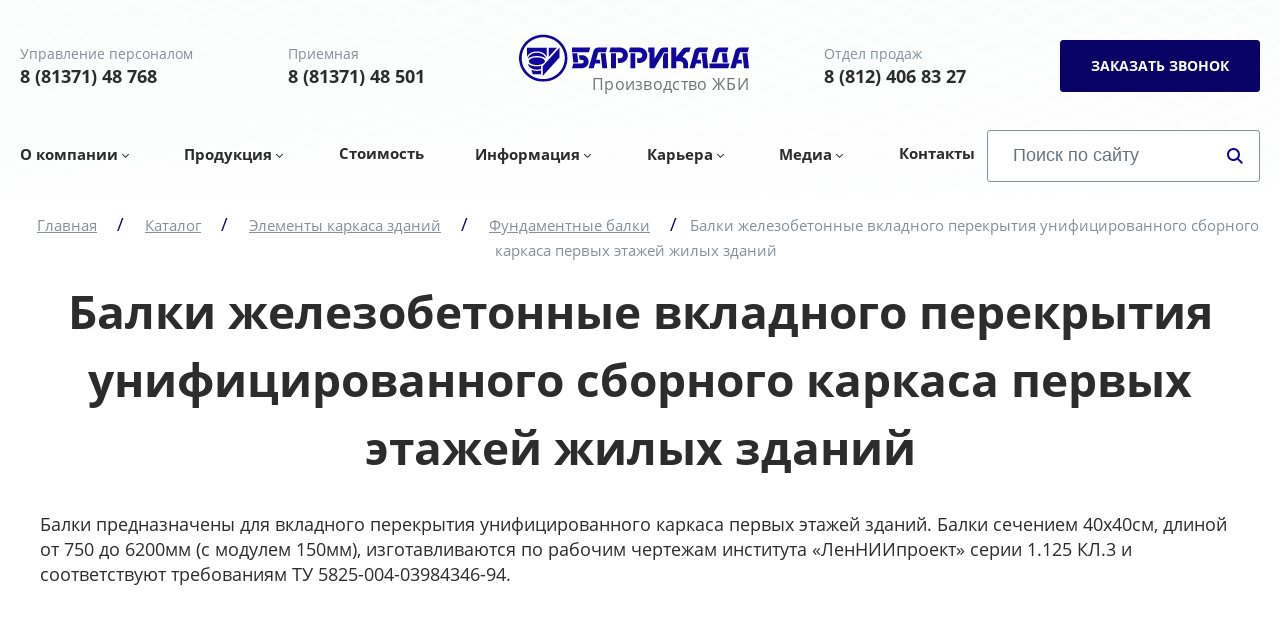

--- FILE ---
content_type: text/html; charset=UTF-8
request_url: https://barrikada.ru/products/elementy-karkasa-zdaniy/zhbi-balki/vkladnogo-perekrytiya/
body_size: 9217
content:
<!DOCTYPE html>
<html xml:lang="ru" lang="ru" prefix="og: https://ogp.me/ns#">
<head itemscope itemtype="http://schema.org/WPHeader">
	<title itemprop="headline">Балки железобетонные вкладного перекрытия - Завод ЖБИ в СПб</title>
	<meta http-equiv="X-UA-Compatible" content="IE=edge" />
	<meta name="viewport" content="user-scalable=no, initial-scale=1.0, maximum-scale=1.0, width=device-width">
	<link rel="shortcut icon" type="image/x-icon" href="/favicon.svg" />
	<link href="/local/templates/main/css/wow/animate.css" type="text/css" rel="stylesheet">
	<meta http-equiv="Content-Type" content="text/html; charset=UTF-8" />
<meta name="robots" content="index, follow" />
<meta name="description" content="Балки железобетонные вкладного перекрытия. Завод железобетонных изделий «Баррикада» в СПб - официальный сайт ✔ Более 4000 наименований изделий." />
<style type="text/css">.bx-composite-btn {background: url(/bitrix/images/main/composite/sprite-1x.png) no-repeat right 0 #e94524;border-radius: 15px;color: #fff !important;display: inline-block;line-height: 30px;font-family: "Helvetica Neue", Helvetica, Arial, sans-serif !important;font-size: 12px !important;font-weight: bold !important;height: 31px !important;padding: 0 42px 0 17px !important;vertical-align: middle !important;text-decoration: none !important;}@media screen   and (min-device-width: 1200px)   and (max-device-width: 1600px)   and (-webkit-min-device-pixel-ratio: 2)  and (min-resolution: 192dpi) {.bx-composite-btn {background-image: url(/bitrix/images/main/composite/sprite-2x.png);background-size: 42px 124px;}}.bx-composite-btn-fixed {position: absolute;top: -45px;right: 15px;z-index: 10;}.bx-btn-white {background-position: right 0;color: #fff !important;}.bx-btn-black {background-position: right -31px;color: #000 !important;}.bx-btn-red {background-position: right -62px;color: #555 !important;}.bx-btn-grey {background-position: right -93px;color: #657b89 !important;}.bx-btn-border {border: 1px solid #d4d4d4;height: 29px !important;line-height: 29px !important;}.bx-composite-loading {display: block;width: 40px;height: 40px;background: url(/bitrix/images/main/composite/loading.gif);}</style>
<script type="text/javascript" data-skip-moving="true">(function(w, d) {var v = w.frameCacheVars = {'CACHE_MODE':'HTMLCACHE','banner':{'url':'http://www.1c-bitrix.ru/composite/','text':'Быстро с 1С-Битрикс','bgcolor':'#E94524','style':'white'},'storageBlocks':[],'dynamicBlocks':{'LkGdQn':'40dab59f62e5','XEVOpk':'40dab59f62e5','CxqOHg':'afeb98de438a','7W7M4x':'04adbe76073c','g8taYv':'7291b7231e67','rIpOz9':'a6307bab6004'},'AUTO_UPDATE':true,'AUTO_UPDATE_TTL':'120','version':'2'};var inv = false;if (v.AUTO_UPDATE === false){if (v.AUTO_UPDATE_TTL && v.AUTO_UPDATE_TTL > 0){var lm = Date.parse(d.lastModified);if (!isNaN(lm)){var td = new Date().getTime();if ((lm + v.AUTO_UPDATE_TTL * 1000) >= td){w.frameRequestStart = false;w.preventAutoUpdate = true;return;}inv = true;}}else{w.frameRequestStart = false;w.preventAutoUpdate = true;return;}}var r = w.XMLHttpRequest ? new XMLHttpRequest() : (w.ActiveXObject ? new w.ActiveXObject("Microsoft.XMLHTTP") : null);if (!r) { return; }w.frameRequestStart = true;var m = v.CACHE_MODE; var l = w.location; var x = new Date().getTime();var q = "?bxrand=" + x + (l.search.length > 0 ? "&" + l.search.substring(1) : "");var u = l.protocol + "//" + l.host + l.pathname + q;r.open("GET", u, true);r.setRequestHeader("BX-ACTION-TYPE", "get_dynamic");r.setRequestHeader("X-Bitrix-Composite", "get_dynamic");r.setRequestHeader("BX-CACHE-MODE", m);r.setRequestHeader("BX-CACHE-BLOCKS", v.dynamicBlocks ? JSON.stringify(v.dynamicBlocks) : "");if (inv){r.setRequestHeader("BX-INVALIDATE-CACHE", "Y");}try { r.setRequestHeader("BX-REF", d.referrer || "");} catch(e) {}if (m === "APPCACHE"){r.setRequestHeader("BX-APPCACHE-PARAMS", JSON.stringify(v.PARAMS));r.setRequestHeader("BX-APPCACHE-URL", v.PAGE_URL ? v.PAGE_URL : "");}r.onreadystatechange = function() {if (r.readyState != 4) { return; }var a = r.getResponseHeader("BX-RAND");var b = w.BX && w.BX.frameCache ? w.BX.frameCache : false;if (a != x || !((r.status >= 200 && r.status < 300) || r.status === 304 || r.status === 1223 || r.status === 0)){var f = {error:true, reason:a!=x?"bad_rand":"bad_status", url:u, xhr:r, status:r.status};if (w.BX && w.BX.ready && b){BX.ready(function() {setTimeout(function(){BX.onCustomEvent("onFrameDataRequestFail", [f]);}, 0);});}w.frameRequestFail = f;return;}if (b){b.onFrameDataReceived(r.responseText);if (!w.frameUpdateInvoked){b.update(false);}w.frameUpdateInvoked = true;}else{w.frameDataString = r.responseText;}};r.send();var p = w.performance;if (p && p.addEventListener && p.getEntries && p.setResourceTimingBufferSize){var e = 'resourcetimingbufferfull';var h = function() {if (w.BX && w.BX.frameCache && w.BX.frameCache.frameDataInserted){p.removeEventListener(e, h);}else {p.setResourceTimingBufferSize(p.getEntries().length + 50);}};p.addEventListener(e, h);}})(window, document);</script>
<script type="text/javascript" data-skip-moving="true">(function(w, d, n) {var cl = "bx-core";var ht = d.documentElement;var htc = ht ? ht.className : undefined;if (htc === undefined || htc.indexOf(cl) !== -1){return;}var ua = n.userAgent;if (/(iPad;)|(iPhone;)/i.test(ua)){cl += " bx-ios";}else if (/Windows/i.test(ua)){cl += ' bx-win';}else if (/Macintosh/i.test(ua)){cl += " bx-mac";}else if (/Linux/i.test(ua) && !/Android/i.test(ua)){cl += " bx-linux";}else if (/Android/i.test(ua)){cl += " bx-android";}cl += (/(ipad|iphone|android|mobile|touch)/i.test(ua) ? " bx-touch" : " bx-no-touch");cl += w.devicePixelRatio && w.devicePixelRatio >= 2? " bx-retina": " bx-no-retina";var ieVersion = -1;if (/AppleWebKit/.test(ua)){cl += " bx-chrome";}else if (/Opera/.test(ua)){cl += " bx-opera";}else if (/Firefox/.test(ua)){cl += " bx-firefox";}ht.className = htc ? htc + " " + cl : cl;})(window, document, navigator);</script>


<link href="/local/templates/main/css/normalize.css?16454840667719" type="text/css"  data-template-style="true"  rel="stylesheet" />
<link href="/local/templates/main/css/slick/slick.css?16454840661776" type="text/css"  data-template-style="true"  rel="stylesheet" />
<link href="/local/templates/main/css/slick/slick-mytheme.css?16454840663189" type="text/css"  data-template-style="true"  rel="stylesheet" />
<link href="/local/templates/main/css/formstyler/jquery.formstyler.css?16454840662175" type="text/css"  data-template-style="true"  rel="stylesheet" />
<link href="/local/templates/main/css/formstyler/jquery.formstyler.theme.css?164548406610171" type="text/css"  data-template-style="true"  rel="stylesheet" />
<link href="/local/templates/main/css/fancybox/jquery.fancybox.min.css?164548406612795" type="text/css"  data-template-style="true"  rel="stylesheet" />
<link href="/local/templates/main/css/main.css?1717580415105333" type="text/css"  data-template-style="true"  rel="stylesheet" />
<link href="/local/templates/main/components/bitrix/search.title/.default/style.css?16454840652261" type="text/css"  data-template-style="true"  rel="stylesheet" />







	<meta property="og:title" content="Балки железобетонные вкладного перекрытия унифицированного сборного каркаса первых этажей жилых зданий"/>
	<meta property="og:type" content="website"/>
	<meta property="og:locale" content="ru_RU" />
	<meta property="og:url" content="https://barrikada.ru/products/elementy-karkasa-zdaniy/zhbi-balki/vkladnogo-perekrytiya/" />
	<meta itemprop="description" property="og:description" content="Балки железобетонные вкладного перекрытия. Завод железобетонных изделий «Баррикада» в СПб - официальный сайт ✔ Более 4000 наименований изделий." />    
	<meta property="og:image" content="/include/img/logo.svg"/>
			
		
    
    <meta name="yandex-verification" content="6e012e269597f9fc" />
    <meta name="google-site-verification" content="TcCv6JZjmkpGB5vyTuLqijCLA6CeNHIlxeaBhratdmA" />
    <!-- Yandex.Metrika counter -->
        <noscript><div><img src="https://mc.yandex.ru/watch/61920163" style="position:absolute; left:-9999px;" alt="" /></div></noscript>
    <!-- /Yandex.Metrika counter -->
    <!-- Global site tag (gtag.js) - Google Analytics -->
            <link rel="stylesheet" href="https://cdnjs.cloudflare.com/ajax/libs/font-awesome/4.7.0/css/font-awesome.min.css">
	
</head>
<body>
<div id="panel"></div>
<!--[if lt IE 9]>
	<p class="browserupgrade">You are using an <strong>outdated</strong> browser. Please <a href="http://browsehappy.com/" style="color: red">upgrade your browser</a> to improve your experience.</p>
<![endif]-->
	<header class="header header__inner">
		<div class="container">
			<div class="header-fix">
				<div class="container flex-justify flex-center">
					<div class="mobile-menu">
				        <span class="hamburger">
				            <span class="icon-menu"></span>
				        </span>
						<span>Меню</span>
					</div>
					<div class="header-menu">
						<div class="icon-close"></div>
						<div id="bxdynamic_LkGdQn_start" style="display:none"></div>

<ul class="flex-justify" itemscope itemtype="http://schema.org/SiteNavigationElement">


	
	
					<li class="link parent"><a itemprop="url" href="/about/" class="root-item">О компании</a><span class="icon-drop"></span>
				<ul class="sub_menu">
		
	
	

	
	
		
							<li class=""><a itemprop="url" href="/about/reviews/">Отзывы</a></li>
			
		
	
	

	
	
		
							<li class=""><a itemprop="url" href="/about/history/">История завода</a></li>
			
		
	
	

			</ul></li>	
	
					<li class="link parent"><a itemprop="url" href="/products/" class="root-item">Продукция</a><span class="icon-drop"></span>
				<ul class="sub_menu">
		
	
	

	
	
		
							<li class=""><a itemprop="url" href="/products/dorozhnye-i-aerodromnye-pokrytiya/">Изделия для аэродромных и дорожных покрытий</a></li>
			
		
	
	

	
	
		
							<li class=" item-selected"><a itemprop="url" href="/products/elementy-karkasa-zdaniy/">Элементы каркаса зданий</a></li>
			
		
	
	

	
	
		
							<li class=""><a itemprop="url" href="/products/zhilye-obshestvennye-zdanija/">Изделия для жилых, общественных, промышленных зданий и сооружений</a></li>
			
		
	
	

	
	
		
							<li class=""><a itemprop="url" href="/products/izdeliya-nulevogo-tsikla/">Изделия нулевого цикла</a></li>
			
		
	
	

	
	
		
							<li class=""><a itemprop="url" href="/products/ograzhdayushchie-konstruktsii/">Элементы ограждений</a></li>
			
		
	
	

			</ul></li>	
	
		
							<li class="link"><a itemprop="url" href="/price/" class="root-item">Стоимость</a></li>
			
		
	
	

	
	
					<li class="link parent"><a itemprop="url" href="javascript:;" class="root-item">Информация</a><span class="icon-drop"></span>
				<ul class="sub_menu">
		
	
	

	
	
		
							<li class=""><a itemprop="url" href="/information/certificates/">Сертификаты</a></li>
			
		
	
	

	
	
		
							<li class=""><a itemprop="url" href="/information/assessment/">Специальная оценка условий труда</a></li>
			
		
	
	

	
	
		
							<li class=""><a itemprop="url" href="/information/dostavka-i-oplata/">Доставка и оплата</a></li>
			
		
	
	

			</ul></li>	
	
					<li class="link parent"><a itemprop="url" href="/career/" class="root-item">Карьера</a><span class="icon-drop"></span>
				<ul class="sub_menu">
		
	
	

	
	
		
							<li class=""><a itemprop="url" href="/education/">Обучение</a></li>
			
		
	
	

			</ul></li>	
	
					<li class="link parent"><a itemprop="url" href="javascript:;" class="root-item">Медиа</a><span class="icon-drop"></span>
				<ul class="sub_menu">
		
	
	

	
	
		
							<li class=""><a itemprop="url" href="/publications/">Публикации</a></li>
			
		
	
	

	
	
		
							<li class=""><a itemprop="url" href="/news/">Новости</a></li>
			
		
	
	

			</ul></li>	
	
		
							<li class="link"><a itemprop="url" href="/contacts/" class="root-item">Контакты</a></li>
			
		
	
	


</ul>

<div id="bxdynamic_LkGdQn_end" style="display:none"></div>					</div>
					<div class="header-btn"><div class="btn btn-default feedback">Заказать звонок</div></div>
				</div>
			</div>
			<div class="header-top flex-justify flex-center wow fadeInDown" data-wow-delay=".8s">
				<div class="logo_wrap">
					<a href="/" class="logo">
						<img src="/include/img/logo-inner.svg" alt="">						<div class="logo__text">
						Производство ЖБИ						</div>
					</a>
				</div>
				<div class="header-phone__inner addition">
					<span>
						<select name="phone">
							<option value="8 (81371) 48 501">Приемная</option>
							<option value="8 (81371) 48 768">Управление персоналом</option>
							<option selected value="8 (812) 406 83 27">Отдел продаж</option>
						</select>
					</span>
					<a href=""></a>
				</div>
				<div class="header-phone__inner first">
					<span>Приемная</span>
					<a href="tel:88137148501">8 (81371) 48 501</a>
				</div>
				<div class="header-phone__inner secont">
					<span>Управление персоналом</span>
					<a href="tel:88137148768">8 (81371) 48 768</a>
				</div>
				<div class="header-phone__inner last">
					<span>Отдел продаж</span>
					<a href="tel:88124068327">8 (812) 406 83 27</a>
				</div>
				<div class="header-btn"><div class="btn btn-default feedback">Заказать звонок</div></div>
			</div>
			<div class="header-bottom flex-justify flex-center wow fadeInDown" id="header-bottom" data-wow-delay=".5s">
				<div class="mobile-menu">
			        <span class="hamburger">
			            <span class="icon-menu"></span>
			        </span>
					<span>Меню</span>
				</div>
				<div id="modal_bg"></div>
				<div class="header-menu">
					<div class="icon-close"></div>
					<div id="bxdynamic_XEVOpk_start" style="display:none"></div>

<ul class="flex-justify" itemscope itemtype="http://schema.org/SiteNavigationElement">


	
	
					<li class="link parent"><a itemprop="url" href="/about/" class="root-item">О компании</a><span class="icon-drop"></span>
				<ul class="sub_menu">
		
	
	

	
	
		
							<li class=""><a itemprop="url" href="/about/reviews/">Отзывы</a></li>
			
		
	
	

	
	
		
							<li class=""><a itemprop="url" href="/about/history/">История завода</a></li>
			
		
	
	

			</ul></li>	
	
					<li class="link parent"><a itemprop="url" href="/products/" class="root-item">Продукция</a><span class="icon-drop"></span>
				<ul class="sub_menu">
		
	
	

	
	
		
							<li class=""><a itemprop="url" href="/products/dorozhnye-i-aerodromnye-pokrytiya/">Изделия для аэродромных и дорожных покрытий</a></li>
			
		
	
	

	
	
		
							<li class=" item-selected"><a itemprop="url" href="/products/elementy-karkasa-zdaniy/">Элементы каркаса зданий</a></li>
			
		
	
	

	
	
		
							<li class=""><a itemprop="url" href="/products/zhilye-obshestvennye-zdanija/">Изделия для жилых, общественных, промышленных зданий и сооружений</a></li>
			
		
	
	

	
	
		
							<li class=""><a itemprop="url" href="/products/izdeliya-nulevogo-tsikla/">Изделия нулевого цикла</a></li>
			
		
	
	

	
	
		
							<li class=""><a itemprop="url" href="/products/ograzhdayushchie-konstruktsii/">Элементы ограждений</a></li>
			
		
	
	

			</ul></li>	
	
		
							<li class="link"><a itemprop="url" href="/price/" class="root-item">Стоимость</a></li>
			
		
	
	

	
	
					<li class="link parent"><a itemprop="url" href="javascript:;" class="root-item">Информация</a><span class="icon-drop"></span>
				<ul class="sub_menu">
		
	
	

	
	
		
							<li class=""><a itemprop="url" href="/information/certificates/">Сертификаты</a></li>
			
		
	
	

	
	
		
							<li class=""><a itemprop="url" href="/information/assessment/">Специальная оценка условий труда</a></li>
			
		
	
	

	
	
		
							<li class=""><a itemprop="url" href="/information/dostavka-i-oplata/">Доставка и оплата</a></li>
			
		
	
	

			</ul></li>	
	
					<li class="link parent"><a itemprop="url" href="/career/" class="root-item">Карьера</a><span class="icon-drop"></span>
				<ul class="sub_menu">
		
	
	

	
	
		
							<li class=""><a itemprop="url" href="/education/">Обучение</a></li>
			
		
	
	

			</ul></li>	
	
					<li class="link parent"><a itemprop="url" href="javascript:;" class="root-item">Медиа</a><span class="icon-drop"></span>
				<ul class="sub_menu">
		
	
	

	
	
		
							<li class=""><a itemprop="url" href="/publications/">Публикации</a></li>
			
		
	
	

	
	
		
							<li class=""><a itemprop="url" href="/news/">Новости</a></li>
			
		
	
	

			</ul></li>	
	
		
							<li class="link"><a itemprop="url" href="/contacts/" class="root-item">Контакты</a></li>
			
		
	
	


</ul>

<div id="bxdynamic_XEVOpk_end" style="display:none"></div>				</div>
				<div class="header-search">
						<div id="title-search">
	<form action="/search/index.php" class="search">
		<input id="title-search-input" type="text" name="q" value="" size="40" maxlength="50" autocomplete="off" class="search_input" placeholder="Поиск по сайту" /><input name="s" type="submit" class="submit" value="" />
	</form>
	</div>
				</div>
			</div>
		</div>
	</header>
			<section class="content-section wow fadeInUp" data-wow-delay=".2s">
							<div class="container">
					<div class="breadcrumbs wow fadeIn" data-wow-delay=".6s">
						<ul class="bx-breadcrumb" itemprop="http://schema.org/breadcrumb" itemscope itemtype="http://schema.org/BreadcrumbList">
			<li class="bx-breadcrumb-item" id="bx_breadcrumb_0" itemprop="itemListElement" itemscope itemtype="http://schema.org/ListItem">
				<a href="/" title="Главная" itemprop="item">
					<span itemprop="name">Главная</span>
				</a>
				<meta itemprop="position" content="1" />
			</li><li>/</li>
			<li class="bx-breadcrumb-item" id="bx_breadcrumb_1" itemprop="itemListElement" itemscope itemtype="http://schema.org/ListItem">
				<a href="/products/" title="Каталог" itemprop="item">
					<span itemprop="name">Каталог</span>
				</a>
				<meta itemprop="position" content="2" />
			</li><li>/</li>
			<li class="bx-breadcrumb-item" id="bx_breadcrumb_2" itemprop="itemListElement" itemscope itemtype="http://schema.org/ListItem">
				<a href="/products/elementy-karkasa-zdaniy/" title="Элементы каркаса зданий" itemprop="item">
					<span itemprop="name">Элементы каркаса зданий</span>
				</a>
				<meta itemprop="position" content="3" />
			</li><li>/</li>
			<li class="bx-breadcrumb-item" id="bx_breadcrumb_3" itemprop="itemListElement" itemscope itemtype="http://schema.org/ListItem">
				<a href="/products/elementy-karkasa-zdaniy/zhbi-balki/" title="Фундаментные балки" itemprop="item">
					<span itemprop="name">Фундаментные балки</span>
				</a>
				<meta itemprop="position" content="4" />
			</li><li>/</li>
			<li class="bx-breadcrumb-item">
				<span>Балки железобетонные вкладного перекрытия унифицированного сборного каркаса первых этажей жилых зданий</span>
			</li></ul>					</div>
				<div id="bxdynamic_CxqOHg_start" style="display:none"></div> 		<div class="container">
			<div class="breadcrumbs wow fadeIn" data-wow-delay=".6s">
				#NATASHA#    
			</div>
			<h1 class="wow fadeInUp" data-wow-delay=".4s">Балки железобетонные вкладного перекрытия унифицированного сборного каркаса первых этажей жилых зданий</h1>
			<div class="product-preview"></div>
		</div>

	<div class="container">

		<div class="detail_text">
			<div class="production">
				<div class="grid categories">
									</div>
			</div>

			
		

		

		<div class="detail_text">
			
			<p>Балки предназначены для вкладного перекрытия унифицированного каркаса первых этажей зданий. Балки сечением 40х40см, длиной от 750 до 6200мм (с модулем 150мм), изготавливаются по рабочим чертежам института «ЛенНИИпроект» серии 1.125 КЛ.3 и соответствуют требованиям ТУ 5825-004-03984346-94.</p>		</div>


			
		<div class="clearfix"></div>

	
	</div>
<div id="bxdynamic_CxqOHg_end" style="display:none"></div>				</section>
	
	<section class="main-form wow fadeIn">
		<div class="container">
			<div id="comp_78bf5baa41a50a7d76c661dc3d457a88"><div id="bxdynamic_7W7M4x_start" style="display:none"></div><div class="title">Связаться с нами</div>
<form action="/products/elementy-karkasa-zdaniy/zhbi-balki/vkladnogo-perekrytiya/" method="post" id="form_callback" class="callback" enctype="multipart/form-data">
    <input type="hidden" name="sessid" id="sessid" value="" />	<input type="hidden" value="aa94c8c505233472571cb8c55a4fb624" name="PARAMS_HASH">
        <div class="flex-justify flex-center">
                    <div class="form-field"><input type="text" alt="Ваше имя" value="" name="NAME" class="text" placeholder="Ваше имя"></div>

                    <div class="form-field"><input type="text" alt="Ваш телефон *" value="" name="PHONE" class="text" placeholder="Ваш телефон *"></div>

                    <div class="form-field"><input type="text" alt="Ваш e-mail" value="" name="EMAIL" class="text" placeholder="Ваш e-mail"></div>

    </div>
        <div class="form-field"><textarea class="area" name="MESSAGE" alt="Ваше cообщение" placeholder="Ваше cообщение"></textarea></div>


                <input type="hidden" name="captcha_sid" value="07ccd10126c7982e5371375930c8b038">
                <div class="row code">
                    <span>Введите текст с картинки</span>
                    <div class="image">
                        <img width="180" height="40" src="/bitrix/tools/captcha.php?captcha_sid=07ccd10126c7982e5371375930c8b038" alt="CAPTCHA">
                    </div>
                    <div class="it-code">
                        <input class="text" type="text" name="captcha_word" maxlength="5" onKeyUp="checkInt(this)" value="" />
                    </div>
                </div>
                        <div class="form-field text-center">
                <input class="btn btn-default" type="submit" name='submit' value="Отправить">
        </div>
        <div class="text-center">
            <div class="term">Нажимая кнопку, Вы даете согласие на обработку <a target="_blank" href="/files/uploads/files/privacy-policy.pdf">персональных данных</a></div>
        </div>
</form>
<div id="bxdynamic_7W7M4x_end" style="display:none"></div></div>		</div>
	</section>
	<footer class="footer wow fadeIn">
		<div class="container">
			<div class="flex-justify">
				<div class="footer-menu wow fadeInUp" data-wow-delay=".2s">
					<div id="bxdynamic_g8taYv_start" style="display:none"></div>
<ul>

			<li><a href="/about/reviews/">Отзывы</a></li>
		
			<li><a href="/about/history/">История завода</a></li>
		
			<li><a href="/products/" class="selected">Продукция</a></li>
		
			<li><a href="/information/assessment/">Специальная оценка условий труда</a></li>
		

</ul>
<div id="bxdynamic_g8taYv_end" style="display:none"></div>				</div>
				<div class="footer-menu wow fadeInUp" data-wow-delay=".4s">
					<div id="bxdynamic_rIpOz9_start" style="display:none"></div>
<ul>

			<li><a href="/career/">Карьера</a></li>
		
			<li><a href="/news/">Новости</a></li>
		
			<li><a href="/education/">Образование</a></li>
		
			<li><a href="/contacts/">Контакты</a></li>
		
			<li><a href="/sitemap/">Карта сайта</a></li>
		

</ul>
<div id="bxdynamic_rIpOz9_end" style="display:none"></div>				</div>
				<div class="footer-info wow fadeInUp" data-wow-delay=".6s">
					<div class="footer-info__item">
						<span>Приемная</span>
						<a href="mailto:info@barrikada.ru" class="mail">info@barrikada.ru</a>
					</div>
					<div class="footer-info__item">
						<span>Приемная</span>
						<a href="tel:88137148501">8 (81371) 48 501</a>
					</div>
					<div class="footer-info__item">
						<span>Управление персоналом</span>
						<a href="tel:88137148768">8 (81371) 48 768</a>
					</div>
				</div>
				<div class="footer-info wow fadeInUp" data-wow-delay=".8s">
					<div class="footer-info__item">
						<span>Отдел продаж</span>
						<a href="mailto:sale@barrikada.ru " class="mail">sale@barrikada.ru </a>
					</div>
					<div class="footer-info__item">
						<span>Отдел продаж</span>
						<a href="tel:88124068327">8 (812) 406 83 27</a>
					</div>
					<div class="footer-info__item">
						<span>Факс</span>
						<a href="tel:88137148503">8 (81371) 48-503</a>
					</div>
				</div>
				<div class="footer-contact wow fadeInUp" data-wow-delay="1s">
					<span></span>
					<div class="term"><a target="_blank" href="/files/uploads/files/privacy-policy.pdf">Политика о конфиденциальности </a></div>
				</div>
			</div>
		</div>
	</footer>
    <div class="footer wow fadeIn" style="padding: 0 0 10px; margin: 0; text-align: center; font-size: 16px;"  itemscope itemtype="http://schema.org/WPFooter">
    	<meta itemprop="copyrightYear" content="2023">
       <meta itemprop="copyrightHolder" content="Завод «Баррикада». Производство ЖБИ в Санкт-Петербурге и Ленинградской области.">
        © 2018-2023 Завод «Баррикада». Производство ЖБИ в Санкт-Петербурге и Ленинградской области.
    </div>

	<div id="totop"><span class="icon-totop"></span></div>
	<div id="objects-list__info"></div>

        

<script type="application/ld+json">
{
    "@context": "http://schema.org",
    "@type": "WebSite",
    "url": "https://barrikada.ru/",
    "potentialAction": {
      "@type": "SearchAction",
      "target": "https://barrikada.ru/search/index.php?q={q}",
      "query-input": "required name=q"
    }
}
</script>
	<script type="text/javascript">if(!window.BX)window.BX={};if(!window.BX.message)window.BX.message=function(mess){if(typeof mess==='object'){for(let i in mess) {BX.message[i]=mess[i];} return true;}};</script>
<script type="text/javascript">(window.BX||top.BX).message({'JS_CORE_LOADING':'Загрузка...','JS_CORE_NO_DATA':'- Нет данных -','JS_CORE_WINDOW_CLOSE':'Закрыть','JS_CORE_WINDOW_EXPAND':'Развернуть','JS_CORE_WINDOW_NARROW':'Свернуть в окно','JS_CORE_WINDOW_SAVE':'Сохранить','JS_CORE_WINDOW_CANCEL':'Отменить','JS_CORE_WINDOW_CONTINUE':'Продолжить','JS_CORE_H':'ч','JS_CORE_M':'м','JS_CORE_S':'с','JSADM_AI_HIDE_EXTRA':'Скрыть лишние','JSADM_AI_ALL_NOTIF':'Показать все','JSADM_AUTH_REQ':'Требуется авторизация!','JS_CORE_WINDOW_AUTH':'Войти','JS_CORE_IMAGE_FULL':'Полный размер'});</script><script type="text/javascript" src="/bitrix/js/main/core/core.min.js?1742455310219752"></script><script>BX.setJSList(['/bitrix/js/main/core/core_ajax.js','/bitrix/js/main/core/core_promise.js','/bitrix/js/main/polyfill/promise/js/promise.js','/bitrix/js/main/loadext/loadext.js','/bitrix/js/main/loadext/extension.js','/bitrix/js/main/polyfill/promise/js/promise.js','/bitrix/js/main/polyfill/find/js/find.js','/bitrix/js/main/polyfill/includes/js/includes.js','/bitrix/js/main/polyfill/matches/js/matches.js','/bitrix/js/ui/polyfill/closest/js/closest.js','/bitrix/js/main/polyfill/fill/main.polyfill.fill.js','/bitrix/js/main/polyfill/find/js/find.js','/bitrix/js/main/polyfill/matches/js/matches.js','/bitrix/js/main/polyfill/core/dist/polyfill.bundle.js','/bitrix/js/main/core/core.js','/bitrix/js/main/polyfill/intersectionobserver/js/intersectionobserver.js','/bitrix/js/main/lazyload/dist/lazyload.bundle.js','/bitrix/js/main/polyfill/core/dist/polyfill.bundle.js','/bitrix/js/main/parambag/dist/parambag.bundle.js']);
</script>
<script type="text/javascript">(window.BX||top.BX).message({'LANGUAGE_ID':'ru','FORMAT_DATE':'DD.MM.YYYY','FORMAT_DATETIME':'DD.MM.YYYY HH:MI:SS','COOKIE_PREFIX':'BITRIX_SM','SERVER_TZ_OFFSET':'10800','UTF_MODE':'Y','SITE_ID':'s1','SITE_DIR':'/'});</script><script type="text/javascript" src="/bitrix/js/ui/dexie/dist/dexie3.bundle.min.js?174245517688295"></script>
<script type="text/javascript" src="/bitrix/js/main/core/core_ls.min.js?16454840797365"></script>
<script type="text/javascript" src="/bitrix/js/main/core/core_fx.min.js?16454840799768"></script>
<script type="text/javascript" src="/bitrix/js/main/core/core_frame_cache.min.js?174245531011210"></script>


<script type="text/javascript" src="/local/templates/main/js/wow/wow.min.js?16454840658129"></script>
<script type="text/javascript" src="/local/templates/main/js/jquery/jquery-3.5.1.min.js?164548406589476"></script>
<script type="text/javascript" src="/local/templates/main/js/inputmask/inputmask.js?1645484065123405"></script>
<script type="text/javascript" src="/local/templates/main/js/inputmask/jquery.inputmask.js?16454840652621"></script>
<script type="text/javascript" src="/local/templates/main/js/formstyler/jquery.formstyler.js?164548406539773"></script>
<script type="text/javascript" src="/local/templates/main/js/slick/slick.js?164548406588955"></script>
<script type="text/javascript" src="/local/templates/main/js/fancybox/jquery.fancybox.js?1645484065160667"></script>
<script type="text/javascript" src="/local/templates/main/js/readmore.js?16454840653275"></script>
<script type="text/javascript" src="/local/templates/main/js/common.js?16534110337714"></script>
<script type="text/javascript" src="/bitrix/components/bitrix/search.title/script.min.js?16454840686443"></script>
<script type="text/javascript">var _ba = _ba || []; _ba.push(["aid", "04545b97eab53f66fb9d1acd716c56df"]); _ba.push(["host", "barrikada.ru"]); (function() {var ba = document.createElement("script"); ba.type = "text/javascript"; ba.async = true;ba.src = (document.location.protocol == "https:" ? "https://" : "http://") + "bitrix.info/ba.js";var s = document.getElementsByTagName("script")[0];s.parentNode.insertBefore(ba, s);})();</script>



<script src="https://api-maps.yandex.ru/2.1/?apikey=&lang=ru_RU"></script>
<script src="/local/templates/main/js/lazy.custom.js"></script>
<script type="text/javascript" >
       (function(m,e,t,r,i,k,a){m[i]=m[i]||function(){(m[i].a=m[i].a||[]).push(arguments)};
       m[i].l=1*new Date();k=e.createElement(t),a=e.getElementsByTagName(t)[0],k.async=1,k.src=r,a.parentNode.insertBefore(k,a)})
       (window, document, "script", "https://mc.yandex.ru/metrika/tag.js", "ym");

       ym(61920163, "init", {
            clickmap:true,
            trackLinks:true,
            accurateTrackBounce:true,
            webvisor:true
       });
    </script>
<script async src="https://www.googletagmanager.com/gtag/js?id=UA-162529638-1"></script>
<script>
      window.dataLayer = window.dataLayer || [];
      function gtag(){dataLayer.push(arguments);}
      gtag('js', new Date());

      gtag('config', 'UA-162529638-1');
    </script>


<script>
	BX.ready(function(){
		new JCTitleSearch({
			'AJAX_PAGE' : '/products/elementy-karkasa-zdaniy/zhbi-balki/vkladnogo-perekrytiya/',
			'CONTAINER_ID': 'title-search',
			'INPUT_ID': 'title-search-input',
			'MIN_QUERY_LEN': 2
		});
	});
</script>
<script>
    $('input[type="file"]').styler({
            fileBrowse: '',
        });
    $('input[name="PHONE"]').inputmask('+7 (999) 999 99 99');
</script>
<script type="text/javascript">
    // goal - tel1, tel2, tel3...mail1, mail2, glavnzayav
    function send_goals(goal) {
        ym(61920163,'reachGoal', goal)
        gtag('send', 'pageview','/' + goal)
    }

    // Вызывается при успешной отправке формы
    // * Расположение: на главной странице внизу
    function send_feedback() {
        send_goals('glavnzayav');
    }
</script></body>
<div style="display: none;" itemscope itemtype="http://schema.org/Organization">
       <div itemprop="name">«Баррикада»</div>
       <link itemprop="url" href="https://barrikada.ru/">
       <div itemprop="address" itemscope itemtype="https://schema.org/PostalAddress">
              <span itemprop="postalCode">188306</span>,
              <span itemprop="addressCountry">Россия</span>, 
              <span itemprop="addressRegion">Ленинградская</span>, 
              <span itemprop="addressLocality">Гатчина</span>, 
              <span itemprop="streetAddress">пр-д Энергетиков, д. 2</span>
       </div>
       <div>Телефон: <a itemprop="telephone" href="tel:88124068327">8 (812) 406 83 27</a></div>
       <div>Почта: <a itemprop="email" href="mailto:sale@barrikada.ru">sale@barrikada.ru</a></div>
</div>
</html>


<!--12d2766feaa109c81fdddccbf9dbc75c-->

--- FILE ---
content_type: text/css
request_url: https://barrikada.ru/local/templates/main/css/main.css?1717580415105333
body_size: 17571
content:
@font-face {
  font-family: 'Open Sans';
  font-style: normal;
  font-weight: 300;
  src: url("../fonts/opensans/OpenSans-Light.ttf") format("truetype"); }

@font-face {
  font-family: 'Open Sans';
  font-style: normal;
  font-weight: 400;
  src: url("../fonts/opensans/OpenSans-Regular.ttf") format("truetype"); }

@font-face {
  font-family: 'Open Sans';
  font-style: normal;
  font-weight: 500;
  src: url("../fonts/opensans/OpenSans-SemiBold.ttf") format("truetype"); }

@font-face {
  font-family: 'Open Sans';
  font-style: normal;
  font-weight: bold;
  src: url("../fonts/opensans/OpenSans-Bold.ttf") format("truetype"); }

@font-face {
  font-family: 'Open Sans';
  font-style: normal;
  font-weight: 900;
  src: url("../fonts/opensans/OpenSans-ExtraBold.ttf") format("truetype"); }

@font-face {
  font-family: 'icons';
  src: url("../fonts/icons/icons.eot?rq1uck");
  src: url("../fonts/icons/icons.eot?rq1uck#iefix") format("embedded-opentype"), url("../fonts/icons/icons.ttf?rq1uck") format("truetype"), url("../fonts/icons/icons.woff?rq1uck") format("woff"), url("../fonts/icons/icons.svg?rq1uck#icons") format("svg");
  font-weight: normal;
  font-style: normal;
  font-display: block; }

[class^="icon-"], [class*=" icon-"] {
  /* use !important to prevent issues with browser extensions that change fonts */
  font-family: 'icons' !important;
  speak: never;
  font-style: normal;
  font-weight: normal;
  font-variant: normal;
  text-transform: none;
  line-height: 1;
  /* Better Font Rendering =========== */
  -webkit-font-smoothing: antialiased;
  -moz-osx-font-smoothing: grayscale; }

.icon-location:before {
  content: "\e909"; }

.icon-email:before {
  content: "\e90a"; }

.icon-phone:before {
  content: "\e90b"; }

.icon-menu:before {
  content: "\e908"; }

.icon-close:before {
  content: "\e907"; }

.icon-arrowl:before {
  content: "\e906"; }

.icon-arrow1:before {
  content: "\e905"; }

.icon-totop:before {
  content: "\e904"; }

.icon-arrowr:before {
  content: "\e900"; }

.icon-drop:before {
  content: "\e901"; }

.icon-pointer:before {
  content: "\e902"; }

.icon-search:before {
  content: "\e903"; }

*:focus {
  outline: none; }

*::-webkit-input-placeholder {
  color: #A4A8B1;
  opacity: 1; }

*:-moz-placeholder {
  color: #A4A8B1;
  opacity: 1; }

*::-moz-placeholder {
  color: #A4A8B1;
  opacity: 1; }

*:-ms-input-placeholder {
  color: #A4A8B1;
  opacity: 1; }

html,
body {

  height: 100%;
-webkit-box-sizing: border-box;
    box-sizing: border-box;}

body {
  font-family: 'Open Sans';
  font-size: 18px;
  line-height: 25px;
  color: #2C2C2C; }

a {
  -webkit-transition: .5s;
  -o-transition: .5s;
  transition: .5s; }

img {
  max-width: 100%; }

input {
  -webkit-box-sizing: border-box;
    box-sizing: border-box;
}
h1, .h1 {
  z-index: 2;
    position: relative;
  font-weight: 600;
  font-size: 46px;
  line-height: 68px;
  text-align: center;
  color: #2C2C2C;
  margin-top: 15px; }

h2, .h2 {
  font-weight: 600;
  font-size: 38px;
  line-height: 56px; }

h3, .h3 {
  font-weight: 600;
font-size: 24px;
line-height: 25px;
color: #000000;
}
h4, .h4 {
font-weight: 600;
font-size: 20px;
line-height: 25px;
}

.container {
  max-width: 1300px;
  padding: 0 10px;
  margin: 0 auto;
  -webkit-box-sizing: border-box;
  box-sizing: border-box; }

.clearfix:after {
  content: '';
  display: table;
  clear: both; }

.title {
  font-weight: 600;
  font-size: 46px;
  line-height: 68px;
  text-align: center;
  color: #2C2C2C;
  margin-bottom: 37px; }

.btn {
  display: inline-block;
  border-radius: 3px;
  outline: none;
  -webkit-appearance: none;
  -moz-appearance: none;
  appearance: none;
  padding: 15px 10px;
  text-align: center;
  -webkit-transition: .5s;
  -o-transition: .5s;
  transition: .5s;
  font-size: 14px;
  line-height: 20px;
  -webkit-box-sizing: border-box;
  box-sizing: border-box;
  cursor: pointer;
  color: #fff;
  border: 1px solid;
  position: relative;
  text-decoration: none;
  box-sizing: border-box;
  font-weight: 700;
  min-width: 200px; }

.btn-default {
  background: #090366;
  border-color: #090366;
  text-transform: uppercase; }
  .btn-default:hover {
    border-color: #4E43F0;
    background: #4E43F0; }

.btn-primary {
  border-color: #fff;
  text-transform: uppercase;
  text-align: left; }
  .btn-primary:hover {
    color: #090366;
    background: #fff;
    border-color: #fff; }
  .btn-primary.arrow {
    vertical-align: middle;
    font-size: 16px;
    padding: 14px 16px 14px 26px; }
    .btn-primary.arrow span {
      display: inline-block;
      vertical-align: middle; }
  .btn-primary .icon-arrow1 {
    font-size: 22px;
    float: right; }

.btn-color {
  text-align: center;
  text-transform: uppercase;
  color: #090366;
  background: #fff;
  border-color: #fff; }
  .btn-color:hover {
    color: #fff;
    border-color: #090366;
    background: #090366; }

.text-center {
  text-align: center; }

.form-field input[type="text"] {
  border: 0;
  background: #FFFFFF;
  border-radius: 4px;
  width: 100%;
  font-size: 15px;
  padding: 18px 20px;
  -webkit-box-sizing: border-box;
  box-sizing: border-box; }

.form-field input.error {
      -webkit-box-shadow: inset 0px 0px 0px 1px red;
              box-shadow: inset 0px 0px 0px 1px red;
}
.form-field textarea {
  padding: 25px 20px;
  -webkit-box-sizing: border-box;
  box-sizing: border-box;
  font-size: 15px;
  border: 0;
  min-height: 100px;
  background: #FFFFFF;
  border-radius: 4px;
  width: 100%;
  resize: none; }
.bold {
  font-weight: bold;
}
.semibold {
  font-weight: 500;
}
.flex {
  display: -webkit-box;
  display: -ms-flexbox;
  display: flex;
  -ms-flex-wrap: wrap;
  flex-wrap: wrap; }

.flex-justify {
  -webkit-box-pack: justify;
  -ms-flex-pack: justify;
  justify-content: space-between;
  display: -webkit-box;
  display: -ms-flexbox;
  display: flex;
  -ms-flex-wrap: wrap;
  flex-wrap: wrap; }

.center-flex {
  -webkit-box-pack: center;
  -ms-flex-pack: center;
  justify-content: center;
  display: -webkit-box;
  display: -ms-flexbox;
  display: flex;
  -ms-flex-wrap: wrap;
  flex-wrap: wrap; }

.flex-center {
  display: -webkit-box;
  display: -ms-flexbox;
  display: flex;
  -ms-flex-wrap: wrap;
  flex-wrap: wrap;
  -webkit-box-align: center;
  -ms-flex-align: center;
  align-items: center; }
.header {
  position: relative;
  z-index: 10;
}
.header:before {
  content: '';
  position: absolute;
  width: 100%;
  height: 100%;
  left: 0;
  top: 0;
  z-index: -1;
  background: url(../img/header_bg2.png) no-repeat center; }

.logo_wrap {
  font-size: 17px;
  letter-spacing: 0.02em;
  color: #727272;
  -webkit-box-flex: 1;
  -ms-flex: 1;
  flex: 1; }
  .logo_wrap .logo {
    display: inline-block;
    position: relative;
    text-decoration: none;
    padding-bottom: 8px; }
  .logo_wrap .logo__text {
    position: absolute;
    color: #727272;
    bottom: 0;
    left: 77px; }
    .compensate-for-scrollbar .header-fix .container {
    padding-right: 18px;
    padding-left: 2px;
    }
.header-fix {
  position: fixed;
  left: 0;
  right: 0;
  top: -100%;
  width: 100%;
  z-index: 15;
  background: #fff;
      -webkit-box-shadow: 0 1px 15px 0 rgb(0 0 0 / 10%);
    box-shadow: 0 1px 15px 0 rgb(0 0 0 / 10%);
    -webkit-transition: .5s;
    -o-transition: .5s;
    transition: .5s;
}
.header-fix .btn-default{
  margin: 5px 0;
}
.open .sticky {
  display: none;
}
.header-fix.sticky {
  top: 0;
}
.header-fix .header-menu{
  padding: 17px 0;
}
.header__main .header-fix .header-menu ul a {
    color: #2C2C2C;
}
.header__main .header-fix .header-menu .icon-drop {
  color: #2C2C2C;
}
.header__main .header-fix .header-menu ul .link:hover &gt; a:before {
  background: #858F98;
}
.header-top {
  position: relative;
  z-index: 2;
  padding: 34px 0 20px; }
  .header-top .header-phone__inner {
    font-size: 14px;
    line-height: 17px;
    color: #858F98;
    margin-right: 46px; }
    .header-top .header-phone__inner.addition {
      display: none; }
    .header-top .header-phone__inner span {
      display: block;
      margin-bottom: 3px; }
    .header-top .header-phone__inner a {
      text-decoration: none;
      font-weight: bold;
      font-size: 18px;
      line-height: 22px;
      color: #2C2C2C; }
      .header-top .header-phone__inner a:hover {
        color: #090366; }
.load_animated .header-bottom {
  -webkit-animation-fill-mode: unset;
    animation-fill-mode: unset;
}
.jq-selectbox__dropdown {
  -webkit-box-shadow: 0 1px 15px 0 rgb(0 0 0 / 10%);
    box-shadow: 0 1px 15px 0 rgb(0 0 0 / 10%);
}
.header__inner .logo_wrap {
  -webkit-box-ordinal-group: 3;
  -ms-flex-order: 2;
  order: 2;
  text-align: center; }

.header__inner .header-top .header-phone__inner.addition {
  -webkit-box-ordinal-group: 1;
  -ms-flex-order: 0;
  order: 0; }

.header__inner .header-top .header-phone__inner.first {
  -webkit-box-ordinal-group: 2;
  -ms-flex-order: 1;
  order: 1; }

.header__inner .header-top .header-phone__inner.second {
  -webkit-box-ordinal-group: 4;
  -ms-flex-order: 3;
  order: 3; }

.header__inner .header-top .header-phone__inner.last {
  -webkit-box-ordinal-group: 5;
  -ms-flex-order: 4;
  order: 4; }

.header__inner .header-btn {
  -webkit-box-ordinal-group: 6;
  -ms-flex-order: 5;
  order: 5; }

.header__inner .jq-selectbox__trigger-arrow {
  color: #090366; }

.header__main {
  position: absolute;
  left: 0;
  right: 0;
  z-index: 10; }
  .header__main:before {
    content: none; }
  .header__main .logo_wrap {
    color: #FFFFFF; }
  .header__main .logo__text {
    color: #fff;
    text-shadow: 0px 4px 4px rgba(0, 0, 0, 0.25); }
  .header__main .header-menu ul a {
    color: #fff; }
  .header__main .header-menu ul .link:hover &gt; a:before {
    background: #fff; }
  .header__main .header-menu .icon-drop {
    color: #fff; }
  .header__main .header-menu .sub_menu a {
    color: #000; }
  .header__main .header-phone__inner {
    color: #F7FBFF; }
    .header__main .header-phone__inner a {
      color: #FFFFFF; }
  .header__main .header-search .submit {
    color: #fff; }
  .header__main .header-search .search_input::-webkit-input-placeholder {
    color: #DAE6EF; }
  .header__main .header-search .search_input:-moz-placeholder {
    color: #DAE6EF; }
  .header__main .header-search .search_input::-moz-placeholder {
    color: #DAE6EF; }
  .header__main .header-search .search_input:-ms-input-placeholder {
    color: #DAE6EF; }

.mobile-menu {
  display: none; }
  .mobile-menu .hamburger {
    margin-right: 15px;
    position: relative;
    font-size: 14px; }

.header-menu {
  width: 66%;
  padding: 24px 0; }
  .header-menu .icon-close {
    display: none; }
  .header-menu ul {
    padding: 0;
    margin: 0;
    list-style: none;
    font-size: 15px;
    font-weight: bold; }
    .header-menu ul a {
      color: #2C2C2C;
      text-decoration: none; }
    .header-menu ul .link {
      position: relative; }
      .header-menu ul .link &gt; a:before {
        content: '';
        width: 100%;
        height: 2px;
        background: #858F98;
        position: absolute;
        bottom: -8px;
        -webkit-transition: .5s;
        -o-transition: .5s;
        transition: .5s;
        opacity: 0; }
      .header-menu ul .link:hover &gt; a:before {
        opacity: 1; }
      .header-menu ul .link:hover .sub_menu {
        margin-top: 18px;
        opacity: 1;
        pointer-events: auto;
            -webkit-box-shadow: 0 1px 15px 0 rgb(0 0 0 / 10%);
    box-shadow: 0 1px 15px 0 rgb(0 0 0 / 10%);
     }
  .header-menu .parent:hover .sub_menu {
    margin-top: 13px;
    opacity: 1;
    pointer-events: auto; }
  .header-menu .parent:after {
    content: '';
    position: absolute;
    width: 100%;
    bottom: -20px;
    height: 20px;
    left: 0; }
  .header-menu .icon-drop {
    font-size: 5px;
    color: #2C2C2C;
    display: inline-block;
    vertical-align: middle;
    padding: 12px 4px;
    cursor: pointer; }
  .header-menu .sub_menu {
    background: #fff url(../img/bg_menu2.png) no-repeat center bottom;
    background-size: 100%;
    font-size: 15px;
    line-height: 25px;
    padding: 25px 35px;
    position: absolute;
    -webkit-box-sizing: border-box;
    box-sizing: border-box;
    min-width: 380px;
    opacity: 0;
    z-index: 10;
    -webkit-transition: .5s;
    -o-transition: .5s;
    transition: .5s;
    pointer-events: none; }
    .header-menu .sub_menu li {
      margin-bottom: 16px; }
    .header-menu .sub_menu a {
      color: #000000;
      font-size: 15px;
      letter-spacing: normal;
      font-weight: normal; }
      .header-menu .sub_menu a:hover {
        color: #10069F; }

.header-search {
  font-size: 14px;
  color: #DAE6EF; }
  .header-search .search {
    position: relative; }
  .header-search .search_input {
    border: 1px solid #858F98;
    outline: none;
    -webkit-appearance: none;
    -moz-appearance: none;
    appearance: none;
    width: 374px;
    background: #fff;
    border-radius: 3px;
    height: 52px;
    padding: 10px 25px; 
    font-size: 18px;}
  .header-search .submit {
    position: absolute;
    width: 50px;
    height: 100%;
    top: 0;
    right: 0;
    background: none;
    outline: none;
    -webkit-appearance: none;
    -moz-appearance: none;
    appearance: none;
    border: 0;
    cursor: pointer;
    font-size: 16px;
    color: #10069F;
    -webkit-transition: .5s;
    -o-transition: .5s;
    transition: .5s;
    background: url(../img/zoom.svg) no-repeat center; }
  .header__main .header-search .search_input {
    border: 0;
    background: rgba(255, 255, 255, 0.37);
  }
  .header__main .header-search .submit {
    background: url(../img/search.svg) no-repeat center; }

  .header-search .submit:hover {
      color: #090366; }
  .header-search .search_input::-webkit-input-placeholder {
    color: #657380; }
  .header-search .search_input:-moz-placeholder {
    color: #657380; }
  .header-search .search_input::-moz-placeholder {
    color: #657380; }
  .header-search .search_input:-ms-input-placeholder {
    color: #657380; }

.bg_video {
  width: 100%;
  display: block;
}
.slider {
  height: 100vh;
  color: #FFFFFF;
  min-height: 600px;
  position: relative; }
  .slider .slider__item {
    height: 100%;
    background-position: center;
    background-size: cover; }
    .slider .slider__item img {
      width: 100%;
      max-height: 100%; }
    .slider .slider__item .bg_video {
      display: block;
      -o-object-fit: cover;
      object-fit: cover;
      position: absolute;
      top: 0;
      width: 100%;
      height: 100%;
      z-index: 0; }
  .slider .slider-info {
    position: absolute;
    z-index: 5;
    left: 0;
    right: 0;
    top: 28%;
    text-align: center; }
  .slider .slider-info__item {
    width: 25%;
    max-width: 270px;
    display: -webkit-box;
    display: -ms-flexbox;
    display: flex;
    -webkit-box-align: center;
    -ms-flex-align: center;
    align-items: center;
    text-align: left; }
    .slider .slider-info__item img {
      width: auto;
      height: auto;
      margin-right: 20px; }
  .slider .title {
    font-size: 46px;
    line-height: 56px;
    color: #fff;
    margin: auto;
    margin-bottom: 37px; }

.advantage {
  position: relative;
  overflow: hidden;
  padding: 67px 0 0; }
/*  .advantage:before {
    content: '';
    position: absolute;
    top: 0;
    left: 0;
    right: 0;
    width: 100%;
    height: 100%;
    background: url(../img/advantage-top.png) no-repeat top center;
    z-index: -1; }
  .advantage:after {
    content: '';
    position: absolute;
    bottom: 0;
    left: 0;
    right: 0;
    width: 100%;
    height: 100%;
    background: url(../img/advantage-bottom.png) no-repeat bottom center;
    z-index: -1; }*/
  .advantage .advantage-top {
    max-width: 1075px;
    margin: auto;
    margin-bottom: 37px; }
  .advantage .advantage-top__item {
    max-width: 30%;
    display: -webkit-box;
    display: -ms-flexbox;
    display: flex;
    -webkit-box-align: start;
    -ms-flex-align: start;
    align-items: flex-start;
    margin-bottom: 30px; }
    .advantage .advantage-top__item .text {
      padding-left: 30px;
      margin-top: 23px;
      min-height: 100px; }
      .advantage .advantage-top__item .text .num {
        display: block;
        color: #090366;
        font-weight: bold;
        line-height: 25px;
        font-size: 35px;
        margin-bottom: 10px; }
        .advantage .advantage-top__item .text .num span {
          font-size: 57px;
          padding-right: 5px; }
  .advantage .advantage-bottom {
    display: -webkit-box;
    display: -ms-flexbox;
    display: flex;
    -webkit-box-pack: justify;
    -ms-flex-pack: justify;
    justify-content: space-between;
    -webkit-box-align: start;
    -ms-flex-align: start;
    align-items: flex-start;
    margin: 40px 0 0; }
    .advantage .advantage-bottom .advantage-bottom__item {
      width: 18%;
      text-align: center; }
      .advantage .advantage-bottom .advantage-bottom__item .image {
        display: -webkit-box;
        display: -ms-flexbox;
        display: flex;
        -webkit-box-pack: center;
        -ms-flex-pack: center;
        justify-content: center;
        -webkit-box-align: center;
        -ms-flex-align: center;
        align-items: center;
        width: 110px;
        height: 110px;
        border-radius: 50%;
        border: 1px solid #D1D8DD;
        margin: auto;
        margin-bottom: 22px; }
      .advantage .advantage-bottom .advantage-bottom__item .text {
        text-align: center;
        font-size: 18px;
        line-height: 25px; }

.section_popular {
  background: #0e2940;
  color: #FFFFFF;
  overflow: hidden;
  position: relative;
  height: 960px; }
  .section_popular .section_popular__item {
    padding: 48px 0 0;
    background-position: center;
    background-size: cover;
    height: 960px; }
  .section_popular .title {
    position: relative;
    color: #FFFFFF;
    text-align: left;
    margin-bottom: 45px; }
  .section_popular .popular__name {
    background-repeat: no-repeat;
    background-position: left center;
    padding: 13px 0 13px 125px;
    font-size: 18px;
    color: #fff;
    font-weight: bold; }
  .section_popular .popular__info {
    color: #E8E8E8;
    max-width: 675px; }
  .section_popular .popular__text {
    min-height: 152px;
    margin-top: 28px; }
    .section_popular .popular__text p {
      margin-bottom: 0;
      margin-top: 0; }
  .section_popular .popular-bottom {
    display: -webkit-box;
    display: -ms-flexbox;
    display: flex;
    -ms-flex-wrap: wrap;
    flex-wrap: wrap;
    -webkit-box-pack: justify;
    -ms-flex-pack: justify;
    justify-content: space-between;
    -webkit-box-align: end;
    -ms-flex-align: end;
    align-items: flex-end; }
  .section_popular .popular-slider__top {
    position: initial; }
  .section_popular .popular-slider__bottom {
    width: 54%;
    margin-left: 30px;
    margin-right: -30px;
    margin-bottom: 66px;
    position: absolute;
    bottom: 0;
    right: 0; }
    .section_popular .popular-slider__bottom .slick-slide {
      margin: 10px; }
      .section_popular .popular-slider__bottom .slick-slide.slick-current {
        display: none; }
  .section_popular .popular-wrap {
    display: -webkit-box;
    display: -ms-flexbox;
    display: flex;
    -webkit-box-pack: justify;
    -ms-flex-pack: justify;
    justify-content: space-between;
    width: 65%;
    margin-left: 10px;
    margin-top: 15px; }
    .section_popular .popular-wrap .popular__navigation {
      position: relative;
      width: 100px; }
    .section_popular .popular-wrap .slick-prev {
      left: 0; }
    .section_popular .popular-wrap .slick-next {
      right: 0; }
  .section_popular .popular__element {
    background: rgba(133, 143, 152, 0.8);
    border: 2px solid #858F98;
    min-height: 360px;
    position: relative; }
    .section_popular .popular__element a {
      position: absolute;
      top: 0;
      left: 0;
      width: 100%;
      height: 100%; }
    .section_popular .popular__element .bg {
      background-repeat: no-repeat;
      background-position: bottom left;
      height: 100%;
      position: absolute; }
    .section_popular .popular__element .name {
      -webkit-box-sizing: border-box;
      box-sizing: border-box;
      color: #fff;
      font-weight: bold;
      padding: 40px 40px 22px;
      font-size: 18px; }
  .section_popular .popular__image {
    height: 500px;
    width: 43%;
    position: absolute;
    bottom: 0; }
    .section_popular .popular__image img {
      position: absolute;
      bottom: 0;
      left: 0; }
    .section_popular .popular__image .text {
      position: absolute;
      top: -13px;
      right: 0;
      max-width: 300px;
      font-size: 20px; }
      .section_popular .popular__image .text:after {
        content: '';
        position: absolute;
        width: 160px;
        height: 130px;
        background: url(../img/popular.svg) no-repeat top right;
        top: 9px;
        left: -167px; }
  .section_popular .image-2 .text {
    right: -34px; }
  .section_popular .image-4 .text {
    right: 127px; }
  .section_popular .image-5 .text {
    right: 187px; }

.news {
  background: url(../img/news-bg2.png) no-repeat top center;
  padding: 203px 0 165px; }
  .news .news-list {
    margin-left: -10px;
    margin-right: -10px; }
  .news .slick-slide {
    margin: 10px; }
  .news .news__navigation {
    text-align: center;
    position: relative;
    width: 45px;
    margin: auto;
    margin-top: 45px; }
  .reviews .reviews__navigation {
    text-align: center;
    position: relative;
    width: 45px;
    margin: auto;
    margin-top: 45px; }
    .news .news__navigation .slick-next:before,
    .news .news__navigation .slick-prev:before {
      color: #A0B9DE; }
    .reviews .reviews__navigation .slick-next:before,
    .reviews .reviews__navigation .slick-prev:before {
      color: #A0B9DE; }

.news-list__item {
  position: relative;
  background: #F2F3F7; }
  .news-list__item img {
    width: 100%;
  }
.news-list__item .link {
  position: absolute;
  left: 0;
  top: 0;
  width: 100%;
  height: 100%;
}
  .news-list__item .info {
    min-height: 113px;
    padding: 35px; }
  .news-list__item .date {
    color: #98A4AE;
    margin-bottom: 13px; }
  .news-list__item .text {
    font-weight: bold;
    text-decoration: none;
    color: #2C2C2C; }
.news_list.photo .news-list__item {
  background: none;
  margin-bottom: 55px;
}
.photo .news-list__item .info {
  min-height: 1px;
  background: #F2F3F7;
  position: absolute;
  bottom: -30px;
  margin-left: 30px;
}
.news-gallery {
  margin-bottom: 20px;
}
.news-gallery__item {
  margin: 3px;
  position: relative;
  width: calc(25% - 6px);
}
.news-gallery__item img {
  display: block;
}
.news-gallery__item a:before {
    content: "";
    position: absolute;
    left: 0;
    right: 0;
    bottom: 0;
    top: 0;
    background: rgba(0,0,0,0.2);
    z-index: 1;
    transition: opacity 0.3s ease;
    -moz-transition: opacity 0.3s ease;
    -ms-transition: opacity 0.3s ease;
    -o-transition: opacity 0.3s ease;
    -webkit-transition: opacity 0.3s ease;
}
.news-gallery__item:hover a:before{
  opacity: 0;
}
.objects-index .title {
  z-index: 2;
  position: relative;
  margin-bottom: 0;
}
.objects-index {
  text-align: center;
  padding-top: 80px;
  padding-bottom: 30px;
  position: relative;
  background: -o-linear-gradient(343.84deg, rgba(218, 224, 230, 0.14) 1.63%, rgba(218, 224, 230, 0.64) 95.64%);
  background: linear-gradient(106.16deg, rgba(218, 224, 230, 0.14) 1.63%, rgba(218, 224, 230, 0.64) 95.64%);
}
.objects-index .btn {
  position: absolute;
  bottom: 100px;
  margin: auto;
  left: 0;
  right: 0;
  width: 200px;
}
.objects-index:before {
  content: '';
  position: absolute;
  left: 0;
  top: 0;
  height: 100%;
  width: 140px;
  background: url(../img/objects1.png) no-repeat top right;
  background-size: contain;
}
.objects-index:after {
    content: '';
  position: absolute;
  right: 0;
  top: 0;
  height: 100%;
  width: 140px;
  background: url(../img/objects2.png) no-repeat top left;
 background-size: contain;
}
.objects-list-wrap {
  position: relative;
  overflow: hidden;
      margin-top: -80px;
}
.objects-list-img{
  height: 900px;
  overflow: auto;
  position: relative;
}
.objects-list-img:before{
  content: '';
  background: #000;
  width: 1430px;
  height: 800px;
  display: block;
  background: url(/include/img/Group.png) no-repeat top center;
  margin: auto;
  left: 0;
  right: 0;
  position: absolute;
}
.objects-list-img::-webkit-scrollbar {
  height: 8px;
  border-radius: 10px;
  background-color: #f1f4f6;
}
.objects-list-img::-webkit-scrollbar-track {
  -webkit-box-shadow: inset 0 0 6px rgba(0,0,0,0.3);
  border-radius: 10px;
  background-color: #f1f4f6;
}
.objects-list-img::-webkit-scrollbar-thumb {
  border-radius: 10px;
  background: #858F98;
}
.objects-list {
  position: absolute;
  top: 0;
  left: 0;
  width: 1430px;
  height: 800px;
      margin: auto;
    right: 0;
}
.objects-list img{
  width: 100%;
}
.objects-list .pointer {
  width: 16px;
  height: 23px;
  position: relative;
  -webkit-transition:   .1s;
  -o-transition:   .1s;
  transition:   .1s;
  background:  url(../img/pointer.svg) no-repeat center;
  background-size: 100%;
  z-index: 2;
}
.objects-list .objects-list__item:hover .pointer,
.objects-list .show .pointer {
  width: 35px;
  height: 35px;
  margin-left: -10px;
  margin-top: -5px;
  background:  url(../img/pointer-sh.svg) no-repeat center;
  background-size: 100%;
}
.objects-list__info {
  position: absolute;
  display: none;
  font-size: 16px;
  background: #fff;
  width: 345px;
  -webkit-box-sizing: border-box;
          box-sizing: border-box;
  margin-left: 10px;
  margin-top: -20px;
  -webkit-box-shadow: 0px 4px 12px rgba(69, 87, 102, 0.12);
          box-shadow: 0px 4px 12px rgba(69, 87, 102, 0.12);
  z-index: 1;
  max-height: 460px;
  overflow-y: auto;
}
.objects-list__info::-webkit-scrollbar {
  width: 8px;
  border-radius: 10px;
  background-color: #f1f4f6;
}
.objects-list__info::-webkit-scrollbar-track {
  -webkit-box-shadow: inset 0 0 6px rgba(0,0,0,0.3);
  border-radius: 10px;
  background-color: #f1f4f6;
}
.objects-list__info::-webkit-scrollbar-thumb {
  border-radius: 10px;
  background: #858F98;
}
.bx-no-touch .objects-list__item:hover .objects-list__info,
.show .objects-list__info {
  display: block;
}
.object-ukrainka .objects-list__info,
.object-dzemgi .objects-list__info,
.object-vozdvizhenka .objects-list__info,
.object-uglovaya .objects-list__info {
  right: 10px;
}

.objects-list__info img {
  width: 100%;
  display: block;
}
.objects-list__info .info{
  padding: 16px 27px 16px;
}
.objects-list__info .preview_text{
  font-size: 12px;
  line-height: 17px;
  color: #6D6D6D;
  padding: 4px 0;
}
.objects-list__info .text{
  padding: 7px 0;
  font-size: 15px;
  line-height: 25px;
}
.objects-list__item {
  position:   absolute;
  cursor:   pointer;
  z-index: 1;
}
.objects-list__item:hover,
.objects-list__item.show {
  z-index: 2;
}
.object-verf {
  top: 182px;
  left: 337px;
}
.object-bronka {
  top: 265px;
  left: 171px;
}
.object-arena {
  top: 239px;
  left: 181px;
}
.object-ckk {
  top: 271px;
  left: 190px;
}
.object-ustluga {
  top: 277px;
  left: 152px;
}
.object-neva {
  top: 331px;
  left: 215px;
}
.object-belaya {
  top: 632px;
  left: 828px;
}
.object-dyagilevo {
  top: 381px;
  left: 207px;
}
.object-shaykovka {
  top: 381px;
  left: 102px;
}
.object-shatalovo {
  top: 356px;
  left: 124px;
}
.object-pushkin {
  top: 290px;
  left: 164px;
}
.object-shagol {
  top: 520px;
  left: 346px;
}
.object-savino {
  top: 459px;
  left: 304px;
}
.object-vozdvizhenka {
  top: 667px;
  left: 1257px;
}
.object-millerovo {
  top: 506px;
  left: 82px;
}
.object-kubinka {
  top: 376px;
  left: 175px;
}
.object-ukrainka {
  top: 580px;
  left: 1119px;
}
.object-besovets {
  top: 258px;
  left: 229px;
}

.object-tambov {
  top: 470px;
  left: 173px;
}
.object-dzemgi {
  top: 564px;
  left: 1228px;
}
.object-uglovaya {
  top: 717px;
  left: 1232px;
}
.object-chita {
  top: 627px;
  left: 976px;
}
.object-marinovka {
  top: 559px;
  left: 113px;
}
.object-zernograd {
  top: 544px;
  left: 27px;
}
.object-armavir {
  top: 591px;
  left: 38px;
}
.object-monchegorsk {
  top: 207px;
  left: 317px;
}
.object-zaplyuse {
  top: 309px;
  left: 107px;
}
.object-chudovo {
  top: 328px;
  left: 177px;
}
.object-stepcon {
  top: 271px;
  left: 295px;
}
.object-babaevo {
  top: 315px;
  left: 202px;
}
.object-kurovitsy {
  top: 353px;
  left: 84px;
}
.object-belokamenka {
  top: 157px;
  left: 333px;
}
.object-solombalka {
  top: 275px;
  left: 320px;
}
.object-stkola {
  top: 160px;
  left: 315px;
}
.object-solombalskiy {
  top: 256px;
  left: 308px;
}
.object-pustluga {
  top: 253px;
  left: 153px;
}
.object-amderma {
  top: 272px;
  left: 502px;
}
.object-khibiny {
  top: 184px;
  left: 307px;
}
.object-ostafevo {
  top: 339px;
  left: 197px;
}
.object-srednee-selo {
  top: 278px;
  left: 212px;
}
.object-parfino {
  top: 318px;
  left: 143px;
}
.object-kareliya {
  top: 287px;
  left: 239px;
}
.object-moskva {
  top: 350px;
  left: 230px;
}
.object-velikie-luki {
  top: 339px;
  left: 106px;
}
.object-malyy-lutsk {
  top: 259px;
  left: 138px;
}
.object-novoe-kuzemkino {
  top: 271px;
  left: 123px;
}
.object-babaevskaya {
  top: 306px;
  left: 186px;
}
.object-khanike {
      top: 290px;
    left: 137px;
}

.cooperation {
  background: url(../img/cooperation.png) no-repeat top center;
  background-size: cover;
  padding: 76px 0 86px; }
  .cooperation .title {
    color: #fff; }
  .cooperation .cooperation__list {
    -ms-flex-wrap: wrap;
    flex-wrap: wrap;
    margin-left: -8px;
    margin-right: -8px; }
  .cooperation .cooperation__wrap {
    width: 16.6%;
    padding: 8px;
    height: 130px;
    -webkit-box-sizing: border-box;
    box-sizing: border-box; }
  .cooperation .cooperation__item {
    height: 100%;
    display: -webkit-box;
    display: -ms-flexbox;
    display: flex;
    -webkit-box-align: center;
    -ms-flex-align: center;
    align-items: center;
    -webkit-box-pack: center;
    -ms-flex-pack: center;
    justify-content: center;
    background: #fff;
    position: relative;
    -ms-flex-wrap: wrap;
    flex-wrap: wrap; }
    .cooperation .cooperation__item img {
      max-width: 100%;
      max-height: 100%; }
    .cooperation .cooperation__item.more {
      color: #10069F;
      font-size: 16px; }
      .cooperation .cooperation__item.more[data-readmore-open="true"]::after {
        transform: rotate(-90deg);
      }
      .cooperation .cooperation__item.more::after {
        font-family: 'icons';
        content: "\e905";
        -webkit-transform: rotate(90deg);
        -ms-transform: rotate(90deg);
        transform: rotate(90deg);
        top: 65%;
        position: absolute;
        font-size: 22px;
        -webkit-transition: .5s;
        -o-transition: .5s;
        transition: .5s; }
.map {
    width: 100%;
    height: 550px;
}
.list-sitemap a:visited {
  color: #00e;
}
.main-form {
  padding: 65px 0;
  background: #EDF2F5 url(../img/callback2.png) no-repeat top center;
  background-size: cover; }

.callback {
  max-width: 960px;
  margin: auto; }
  .callback .form-field {
    margin-bottom: 20px; }
  .callback .flex-justify .form-field {
    width: 32%; }
  .callback .term {
    font-size: 15px;
    color: #fff;
    line-height: 19px; }
    .callback .term a {
      color: #fff; }
      .callback .term a:hover {
        text-decoration: none; }

.footer {
  background: #282730;
  color: #A9ACB5;
  padding: 72px 0; }
  .footer .footer-menu ul {
    list-style: none;
    margin: 0;
    padding: 0; }
  .footer .footer-menu a {
    text-decoration: none;
    font-size: 16px;
    line-height: 29px;
    color: #A9ACB5; }
    .footer .footer-menu a:hover {
      color: #fff; }
  .footer .footer-info {
    font-size: 13px; }
  .footer .footer-contact {
    font-size: 15px;
    line-height: 20px;
    color: #FFFFFF;
    max-width: 300px;
    display: -webkit-box;
    display: -ms-flexbox;
    display: flex;
    -ms-flex-wrap: wrap;
    flex-wrap: wrap;
    -ms-flex-line-pack: justify;
    align-content: space-between; }
    .footer .footer-contact .term {
      margin-bottom: 50px; }
      .footer .footer-contact .term a {
        font-size: 13px;
        -webkit-text-decoration-line: underline;
        text-decoration-line: underline;
        color: #98A4AE; }
        .footer .footer-contact .term a:hover {
          text-decoration: none;
          color: #fff; }
  .footer .footer-info__item {
    margin-bottom: 15px; }
    .footer .footer-info__item span {
      display: block; }
    .footer .footer-info__item a {
      font-weight: 500;
      font-size: 16px;
      color: #FFFFFF;
      text-decoration: none; }
      .footer .footer-info__item a:hover {
        color: #8DBCE8; }
      .footer .footer-info__item a.mail {
        font-weight: normal;
        color: #8DBCE8;
        text-decoration: underline; }
        .footer .footer-info__item a.mail:hover {
          text-decoration: none;
          color: #fff; }

#totop {
  width: 52px;
  height: 52px;
  border: 1px solid #98A4AE;
  -webkit-box-sizing: border-box;
  box-sizing: border-box;
  border-radius: 4px;
  position: fixed;
  text-align: center;
  right: 8%;
  bottom: 9%;
  cursor: pointer;
  -webkit-transition: .5s;
  -o-transition: .5s;
  transition: .5s;
  z-index: 5;
  display: none; }
  #totop:hover {
    background: #98A4AE; }
    #totop:hover span {
      color: #fff; }
  #totop span {
    -webkit-transform: translateY(75%);
    -ms-transform: translateY(75%);
    transform: translateY(75%);
    color: #98A4AE;
    display: block; }

#modal_bg {
  position: fixed;
  top: 0;
  left: 0;
  width: 100%;
  height: 100%;
  z-index: 10;
  background: #000;
  opacity: 0.46;
  display: none; }

.content-section {
  position: relative;
  z-index: 2;
  padding: 18px 0 70px; }
  .content-section p {
    margin-top: 0;
    margin-bottom: 25px; }
.content-section ul {
  padding-left: 0;
}
.content-section li {
  list-style: none;
  position: relative;
  padding-left: 23px;
  padding-bottom: 27px;
}
.content-section li:before {
  content: '';
  position: absolute;
  left: 0;
  top: 10px;
  width: 9px;
  height: 9px;
  background: #090366;
-webkit-transform: rotate(-45deg);
    -ms-transform: rotate(-45deg);
        transform: rotate(-45deg);
}
.content-section table {
  width: 100%;
  border-collapse: collapse;
  margin-bottom: 30px;
}
.breadcrumbs li {
  padding-left: 0;
}
.bx-touch .table-content {
  overflow-x: scroll;
}
.content-section th {
  text-align: left;
padding: 16px;
  background-color: #f2f3f6;
}
.content-section td {
padding: 16px;
  border-bottom:  1px solid #f2f3f6;;
}
.content-section th:first-child,
.content-section td:first-child {
  padding-left: 32px;
}
.breadcrumbs {
  text-align: center;
  z-index: 2;
    position: relative;
  color: #090366; }
  .breadcrumbs ul {
    list-style: none;
    margin: 0;
    padding: 0; }
    .breadcrumbs ul li {
      display: inline; }
    .breadcrumbs ul li:before {
      content: none;
    }
  .breadcrumbs span,
  .breadcrumbs a {
    color: #858F98;
    font-size: 15px;
    line-height: 18px;
    margin: 0 8px; }
  .breadcrumbs a {
    text-decoration: none;
  }
  .breadcrumbs a span{
    text-decoration: underline;
  }

.catalog_list .catalog_list__item {
  width: 49.5%;
  margin-bottom: 15px;
  font-weight: bold;
  font-size: 20px;
  line-height: 24px;
  color: #F6F6F7;
  padding: 43px 40px;

  -webkit-box-sizing: border-box;
  box-sizing: border-box;
  background-size: cover;
  height: 380px;
  position: relative; }
  .catalog_list .catalog_list__item:first-child {
    width: 100%;
         display: -webkit-box;
         display: -ms-flexbox;
         display: flex;
     -webkit-box-align: end;
         -ms-flex-align: end;
             align-items: flex-end;
     -webkit-box-pack: end;
         -ms-flex-pack: end;
             justify-content: flex-end;
  }
/*  .catalog_list .catalog_list__item:first-child .image {
    max-width: 43%;
    max-height: 100%;
    left: 0;
    bottom: auto;
    top: 30px;
  }*/
  .catalog_list .catalog_list__item:first-child .name {
        padding-right: 4%;
    padding-bottom: 5%;
  }
  .catalog_list .catalog_list__item .link {
    position: absolute;
    left: 0;
    top: 0;
    width: 100%;
    height: 100%;
    z-index: 1; }
  .catalog_list .catalog_list__item:before {
    content: '';
    -webkit-transition: .3s;
    -o-transition: .3s;
    transition: .3s;
    width: 100%;
    height: 100%;
    top: 0;
    left: 0;
    display: block;
    position: absolute;
    background: #5E6D7A;
    opacity: 0;
    width: 100%;
    height: 100%; }
  .catalog_list .catalog_list__item:hover:before {
    opacity: 1; }
  .catalog_list .catalog_list__item .image {
    position: absolute;
/*    max-width: 50%;
    max-height: 60%;
    overflow: hidden;*/
    left: 0;
    bottom: 0; }
    .catalog_list .catalog_list__item .image img {
      display: block; }
  .catalog_list .catalog_list__item a.name {
    color: #fff;
    text-decoration: none;
    position: relative;
    font-weight: normal; }
    .catalog_list .catalog_list__item a.name span {
    font-size: 24px;
    font-weight: 600;
    line-height: 36px;
      display: block; }

.gost_list .gost__item {
  padding-top: 15px;
  margin-bottom: 22px; }
  .gost_list .gost__item .image {
    width: 13%; }
  .gost_list .gost__item .info {
    width: 85%; }
  .gost_list .gost__item .name {
    margin-bottom: 25px;
    font-weight: bold; }

.certificate_list {
  margin-right: -1%; }
  .certificate_list:after {
    content: '';
    -webkit-box-flex: 1;
    -ms-flex: 1;
    flex: 1; }
  .certificate_list .certificate__item {
    width: 24%;
    margin-right: 1%;
    text-align: center; }
    .certificate_list .certificate__item .image {
      border: 1px solid #E4E5EA;
      padding: 20px;
      margin-bottom: 19px; }
    .certificate_list .certificate__item .info {
      font-weight: bold;
      font-size: 18px;
      line-height: 25px;
      color: #2C2C2C; }

.publications_list {
  margin: 57px 0; }
  .publications_list .publications__item {
    margin-bottom: 46px; }
    .publications_list .publications__item .name {
      margin-bottom: 15px; }
    .publications_list .publications__item a {
      font-weight: 600;
      font-size: 24px;
      line-height: 25px;
      color: #000000;
      text-decoration: none; }
      .publications_list .publications__item a:hover {
        color: #090366; }
    .publications_list .publications__item .date {
      font-size: 14px;
      color: #858F98; }

.pagination {
  display: -webkit-box;
  display: -ms-flexbox;
  display: flex; }
  .pagination span,
  .pagination a {
    width: 39px;
    height: 39px;
    border: 1px solid #F2F3F6;
    border-radius: 3px;
    display: -webkit-box;
    display: -ms-flexbox;
    display: flex;
    -webkit-box-align: center;
    -ms-flex-align: center;
    align-items: center;
    -webkit-box-pack: center;
    -ms-flex-pack: center;
    justify-content: center;
    color: #858F98;
    font-size: 14px;
    text-decoration: none;
    margin-right: 3px; }
    .pagination span:hover,
    .pagination a:hover {
      color: #2C2C2C;
      background: #F2F3F6; }
  .pagination span {
    color: #2C2C2C;
    background: #F2F3F6; }
  .pagination .prev-arrow {
    font-family: 'icons';
    font-size: 11px;
    margin-right: 0;
    color: #A0B9DE; }
    .pagination .prev-arrow:before {
      content: "\e906"; }
  .pagination .next-arrow {
    font-family: 'icons';
    font-size: 11px;
    margin-right: 0;
    color: #A0B9DE; }
    .pagination .next-arrow:before {
      content: "\e900"; }

.news_list {
  margin-bottom: 25px; }
  .news_list:after {
    content: '';
    width: 32%; }
  .news_list .news-list__item {
    width: 32%;
    margin-bottom: 15px;
    max-width: 416px; }
    .news_list .news-list__item .info {
      padding: 20px 35px 35px; }

.guarantee_list {
  text-align: center; }
  .guarantee_list .guarantee__item {
    width: 31%;
    margin-bottom: 50px; }
    .guarantee_list .guarantee__item .image {
      margin-bottom: 15px; }

.contacts_list {
  margin-bottom: 30px; }
  .contacts_list .contacts__item {
    width: 100%;
    -webkit-box-sizing: border-box;
    box-sizing: border-box;
    padding: 10px 0 0 0;
    -ms-flex-line-pack: justify;
    align-content: space-between; }
    .contacts_list .contacts__item .name {
      font-size: 15px;
      color: #858F98;
}
    .contacts_list .contacts__item .addr {
      padding-left: 24px;
      position: relative; }
    .contacts_list .contacts__item .icon-location {
      position: absolute;
      color: #858F98;
      font-size: 13px;
      left: 4px;
      top: 5px; }
  .contacts_list .contacts__requisites {
    width: 100%;
    line-height: 25px; }
    .contacts_list .contacts__requisites span {
      font-weight: bold;
      display: block;
      color: #090366;
      margin-bottom: 9px; }
    .contacts_list .contacts__requisites .table {
      width: 100%;
      max-width: 430px; }
      .contacts_list .contacts__requisites .table td {
        padding: 0; }
  .contacts_list .contacts__addr {
    width: 32%;
  }
  .contacts_list .contacts__block {
    width: 17%;
    margin-bottom: 36px;
    line-height: 27px; }
    .contacts_list .contacts__block span {
      display: inline-block;
      vertical-align: middle; }
    .contacts_list .contacts__block .icon-email,
    .contacts_list .contacts__block .icon-phone {
      font-size: 11px;
      margin-right: 7px; }
    .contacts_list .contacts__block .name {
      font-size: 15px;
      color: #858F98;
      margin-left: 0; }
    .contacts_list .contacts__block .tel a {
      color: #2C2C2C;
      text-decoration: none; }
      .contacts_list .contacts__block .tel a:before {
        font-family: 'icons';
        font-size: 11px;
        content: "\e90b";
        color: #858F98;
        display: inline-block;
        vertical-align: middle;
        margin: -7px 7px 0 0; }
    .contacts_list .contacts__block .mail a {
      color: #090366;
    }
    .contacts_list .contacts__block .mail a:before {
      font-family: 'icons';
      font-size: 11px;
        color: #858F98;
      content: "\e90a";
      display: inline-block;
      vertical-align: middle;
      margin: 0 7px 0 0; }

.publication-item .image {
  width: 50%; }

.publication-item .image + .text {
  width: 50%;
  padding-left: 55px;
}
.news_article__image-source {
  font-size: 12px;
    color: #7a7a7a;
}
.publication-item .text {
  -webkit-box-sizing: border-box;
  box-sizing: border-box; }
  .publication-item .text .link {
    font-size: 15px;
    color: #858F98; }
    .publication-item .text .link a {
      color: #090366;
      text-decoration: none; }

.news-item .image {
  position: relative;
  margin-bottom: 50px; }
  .news-item .image img {
    width: 100%;
  }
  .news-item .image .date {
    position: absolute;
    left: 25px;
    bottom: -20px;
    background: #F2F3F7;
    font-weight: bold;
    font-size: 14px;
    padding: 18px 36px; }

.news-item .text {
  padding: 0 25px; }

.company_slider__item {
  position: relative;
  text-align: right;
  padding-bottom: 105px;
  padding-top: 25px; }
  .company_slider__item .image {
    position: absolute;
    display: inline-block;
    top: 52px;
    max-width: 640px;
    right: 0;
    z-index: 0; }
  .company_slider__item .info {
    position: relative;
    text-align: left;
    background: #F2F3F6;
    z-index: -1;
    padding: 63px 70px;
    -webkit-box-sizing: border-box;
    box-sizing: border-box;
    width: 78%;
    font-size: 18px;
    line-height: 25px;
    height: 50%; }
    .company_slider__item .info .info_text {
      max-width: 430px;
      height: 100%;
      display: -webkit-box;
      display: -ms-flexbox;
      display: flex;
      -ms-flex-wrap: wrap;
      flex-wrap: wrap;
      -ms-flex-line-pack: justify;
      align-content: space-between; }
    .company_slider__item .info .name span {
      text-transform: uppercase;
      display: block; }
    .company_slider__item .info .post {
      font-size: 23px;
      color: #858F98;
      margin-top: 27px; }

.company_list .slick-current {
  display: none; }
.company_list {
  margin: 0 -10px;
}
.company_list .slick-slide {
  margin: 0 10px;
}
.company_list__item {
  position: relative;
}
.company_slider {
  margin-bottom: 32px;
}
.company_list__item .name{
  position: absolute;
  opacity: 0;
  width: 100%;
  left: 0;
  bottom: 0;
    color: #fff;
    font-size: 12px;
    line-height: 17px;
    padding: 15px 28px;
    -webkit-box-sizing: border-box;
            box-sizing: border-box;
    -webkit-transition: .4s;
    -o-transition: .4s;
    transition: .4s;
}
.company_list__item .name span{
  display: block;
  font-weight: bold;
}
.company_list__item:hover .name {
  opacity: 1;
}
.company_list__item .image:after{
  content: '';
  position: absolute;
  bottom: 0;
  left: 0;
  height: 102px;
  background: -o-linear-gradient(88.13deg, #1C1B24 2.05%, #272438 90.83%);
  background: linear-gradient(1.87deg, #1C1B24 2.05%, #272438 90.83%);
  width: 100%;
  opacity: 0;
  -webkit-transition: .4s;
  -o-transition: .4s;
  transition: .4s;
}
.company_list__item:hover .image:after{
  opacity: 1;
}

.slider__navigation {
  position: relative;
  width: 100px;
    z-index: 20;
    bottom: 63px;
    }
  .slider__navigation .slick-prev {
    left: 0; }
  .slider__navigation .slick-next {
    right: 0; }
  .slider__navigation .slick-prev:before,
  .slider__navigation .slick-next:before {
    color: #A0B9DE; }
.product-banner {
  color: #fff;
  padding: 46px 0;
  text-align: center;
  padding: 46px 0;
  min-height: 540px;
  margin-bottom: 80px;
  background-repeat: no-repeat;
  background-position: center;
  background-size: cover;
}
.product-banner h1 {
  color: #fff;
  margin-top: 11%;
  margin-bottom: 65px;
}
.size-product-item {
  width: 33%;
  padding: 35px 0;
}
.size-product {
  margin-bottom: 25px;
}
.size-product-item .name {
  margin-bottom: 20px;
}
.size-product-item .name span{
  font-weight: bold;
  display: block;
}
.detail_text {
  margin-bottom: 50px;
}
.use-product {
padding: 22px 0;
margin-bottom: 15px;
}
.use-product-item {
  width: 33.3%;
      display: -webkit-box;
      display: -ms-flexbox;
      display: flex;
    -webkit-box-align: center;
        -ms-flex-align: center;
            align-items: center;
    margin-bottom: 15px;
}
.use-product-item .image {
    width: 95px;
}
.use-product-item .name {
  -webkit-box-flex: 1;
      -ms-flex: 1;
          flex: 1;
}
.image-right {
  float: right;
  margin-left: 10px;
}
.advantage-detail {
  text-align: center;
  position: relative;
  margin-bottom: 45px;
  min-height: 590px;
  background-position: center;
  background-repeat: no-repeat;
  background-size: cover;
}
.advantage-detail .h1{
  color: #fff;
  margin-bottom: 30px;
}
.advantage-detail-info {
  padding: 20px 0px;
  width: 100%;
}
.advantage-detail-info .flex {
  -webkit-box-pack: center;
      -ms-flex-pack: center;
          justify-content: center;
}
.advantage-detail-item {
     width: 27%;
}
.advantage-detail-item .image {
  width: 22%;
}
.advantage-detail-item .text{
  text-align: left;
  -webkit-box-sizing: border-box;
          box-sizing: border-box;
  width: 78%;
   color: #fff;
   padding-left: 25px;
}
.assessment__item .image {
    width: 13%;
}
.assessment__item .info {
    width: 85%;
}
.assessment__item .info a{
color: #090366;}
.assessment__item .info a:hover{
text-decoration: none;}
.structure_list {
  -webkit-box-align: end;
      -ms-flex-align: end;
          align-items: flex-end;
}
.structure_list__item {
  width: 24%;
  font-weight: bold;
font-size: 20px;
color: #090366;
background: #F2F3F7;
-webkit-box-sizing:   border-box;
        box-sizing:   border-box;
padding: 38px 30px 37px;
position:   relative;
    margin-bottom: 105px;

}

.structure_list__item .name{
  min-height: 80px;
  display: -webkit-box;
  display: -ms-flexbox;
  display: flex;
  -webkit-box-align: end;
      -ms-flex-align: end;
          align-items: flex-end;

}
.structure_list__item:after {
    content:  '';
  position:   absolute;
  width: 100%;
  height: 106px;
  background: url(../img/line3.png) no-repeat center;
  left: 0;
  right: 0;
  margin: auto;
  bottom: -106px;
}
.structure_list__item:first-child {
padding: 115px 30px 37px;
  color: #FFFFFF;
  text-align: center;
  background: #090366;
}
.structure_list__item:first-child .name{
    -webkit-box-pack: center;
        -ms-flex-pack: center;
            justify-content: center;
}
.structure_list__item:first-child:before {
  content:  '';
  position:   absolute;
  width: 170px;
  height: 60px;
  background: url(../img/line1.png) no-repeat center;
  top: 21px;
  right: -170px;
}
/*.structure_list__item:first-child:after {
  content:  none;
}*/
.structure_list__item:nth-child(2) {
padding: 115px 30px 37px;
}
.structure_list__item:nth-child(2):before {
  content:  '';
  position:   absolute;
  width: 490px;
  height: 60px;
  background: url(../img/line2.png) no-repeat center;
  top: 21px;
  right: -490px;
}
/*
.structure_list__item:nth-child(2):after {
    content:  '';

    position: absolute;
    width: 324px;
    height: 120px;
    background: url(../img/line4.png) no-repeat center;
    right: 152px;
left: auto;
    bottom: -120px;
    z-index:  -1;
}*/

.elements_list {
  -webkit-box-align: start;
      -ms-flex-align: start;
          align-items: flex-start;
}
.element_list {
  width: 24%;
  -webkit-box-sizing:   border-box;
          box-sizing:   border-box;
  border: 1px dashed #090366;
}
.big_block {
  width: 49.3%;
}
.big_block .element_list__item {
    width: 46.4%;
    float:  left;
    position:   relative;
}
.big_block .element_list__item:nth-child(2) { float: right; }
.big_block .element_list__item:nth-child(3) { float: right; }
.element_list__item:last-child { margin-bottom: 1px;}

.mobile_block {
  display: none;
}
 .element_list__item {
  text-align: center;
  background: #F2F3F6;
  -webkit-box-sizing:   border-box;
          box-sizing:   border-box;
  padding: 22px 15px;
  margin-bottom: 20px;
}
.element_list__item .image{
  display: -webkit-box;
  display: -ms-flexbox;
  display: flex;
  width: 100%;
  height: 51px;
  -webkit-box-align: end;
      -ms-flex-align: end;
          align-items: flex-end;
  -webkit-box-pack: center;
      -ms-flex-pack: center;
          justify-content: center;
  margin-bottom: 25px;
}
.element_list__item .name {
  font-weight: bold;
  color: #090366;
  margin-bottom: 20px;
}
.element_list__item .info p {
  padding-bottom: 15px;
  margin-bottom: 15px;
  border-bottom: 1px solid #E2E3E3;
}
.element_list__item .info p:last-child{
  border-bottom: none;
  padding-bottom: 0;
  margin-bottom: 0;
}
.slider-content .slick-slide {
  width: 848px;
height: 482px;
display: -webkit-box;
display: -ms-flexbox;
display: flex;
-webkit-box-align: center;
    -ms-flex-align: center;
        align-items: center;
-webkit-box-pack: end;
    -ms-flex-pack: end;
        justify-content: flex-end;
padding-right: 60px;
}
.slider-content .slick-slide .slider-content__item{
  width: 156px;
  height: 197px;
  background-repeat:  no-repeat;
  background-position:  center;
  background-size:  cover;
}
.slider-content .slider-content__wrap {
  position: relative;
}
.slider-content .slider-content__wrap:before {
  content:  '';
  position:   absolute;
  top: 0;
  left: 0;
  width: 100%;
  height: 100%;
  background: rgb(51 51 51 / 68%);
}

.slider-content {
  padding-bottom: 50px;
  padding-top: 20px;
  position:   relative;
  margin-bottom: 45px;
}
.slider-content:after {
  content:  '';
  position:   absolute;
  left: 0;
  right: 0;
  bottom: 0;
  width: 125px;
  height: 125px;
  margin: auto;
  background:   url(/include/img/superjob.png) no-repeat center;
}
.slider-content .slick-current{
-webkit-box-pack: center;
    -ms-flex-pack: center;
        justify-content: center;
padding: 0;

}
.slider-content .slick-current .slider-content__wrap:before {
  opacity: 0;
}
.slider-content .slick-current + .slick-slide {
padding-left: 60px;
  -webkit-box-pack: start;
      -ms-flex-pack: start;
          justify-content: flex-start;
}
.slider-content .slick-current .slider-content__item {
  width: 848px;
  height: 482px;
}
.slider-content .slick-prev{
  left: 0;
}
.slider-content  .slick-next {
  right: 0;
}
.slider-content .slick-prev, .slider-content  .slick-next {
  top:  auto;
  width: 34px;
  bottom: 45px;
}
.slider-content  .slick-prev:before, .slider-content  .slick-next:before {
  color:  #A0B9DE;
}
.images-content__item {
    width: 32%;
}
.images-content__item img {
  display: block;
}
.images-content__item .text {
  padding-left: 65px;
      margin-top: 10px;
      min-height: 50px;
  background: url(/include/img/Group40.svg) no-repeat center left;
}
.career_text li {
  padding-bottom: 0;
}
.advantage-content__item  {
  width: 33%;
      margin-top: 15px;
      margin-bottom: 8px;
}
.advantage-content__item .image {
  width: 92px;
  height: 92px;
  display: -webkit-box;
  display: -ms-flexbox;
  display: flex;
  -webkit-box-align: center;
      -ms-flex-align: center;
          align-items: center;
  -webkit-box-pack: center;
      -ms-flex-pack: center;
          justify-content: center;
  border: 1px solid #D1D8DD;
  border-radius: 50%;
  margin-bottom: 17px;
}
.career-list {
  margin: 0 -8px;
}
.career-list__item_wrap {
  padding: 8px;
  width: 25%;
  -webkit-box-sizing: border-box;
          box-sizing: border-box;
  display: block;
  margin-bottom: 20px;
}
.career-list__item {
  background: #F2F3F6;
  padding: 22px 10px 22px 10px;
  height: 100%;
  display: -webkit-box;
  display: -ms-flexbox;
  display: flex;
  -ms-flex-wrap: wrap;
      flex-wrap: wrap;
  -ms-flex-line-pack: justify;
      align-content: space-between;
  -webkit-box-sizing: border-box;
          box-sizing: border-box;
}
.career-list__item_wrap .info {
  padding-left: 22px;
}
.career-list__item_wrap .name {
  font-weight: bold;
  font-size: 20px;
  color: #090366;
  margin-bottom: 15px;
}
.career-list__item_wrap .bold {
  font-size: 16px;
}
.career-list__item_wrap .requirements {
    margin-top: 10px;
    padding-left: 30px;
    background: url(/include/img/Group40.svg) no-repeat;
    background-size: 20px;
    margin-bottom: 20px;
    background-position: 0 5px;
}
.career-list__item_wrap .schedule + .bold {
  margin-top: 15px;
}
.career-list__item_wrap .salary {
font-style: normal;
font-weight: 600;
font-size: 25px;
line-height: 37px;
}
.career-list__item_wrap .btn-block {
  text-align: center;
      margin: 18px auto;
}
.education .h3 {
  margin-bottom: 20px;
  color: #2C2C2C;
  width: 100%;
}
.education-list__item {
  background: #E1E3E8;
  padding: 7px 13px;
  border-radius: 4px;
  margin-left: 10px;
  font-size: 16px;
  margin-bottom: 10px;
  cursor: pointer;
  -ms-flex-wrap: nowrap;
      flex-wrap: nowrap;
}
.education-list__item .icon-drop {
  display: inline-block;
  -webkit-transform: rotate(-90deg);
      -ms-transform: rotate(-90deg);
          transform: rotate(-90deg);
  color: #090366;
  font-size: 7px;
  margin-left: 6px;
}
.education-list {
  margin: 15px 0 15px -10px ;
}
.basic_information {
  margin-top: 40px;
}
.information-block {
  -webkit-box-flex: 1;
      -ms-flex: 1;
          flex: 1;
  padding-left: 20px;
}
.basic_information__info {
  position: relative;
}
.basic_information__info .image {
  position: absolute;
  top: 0;
  right: 0;
}
.basic_information__info .text {
    max-width: 1032px;
    /*padding: 51px 130px 15px;*/
    -webkit-box-sizing: border-box;
            box-sizing: border-box;
    font-size: 16px;
    /*background: #F2F3F6 url(../img/Logo-small.svg) no-repeat 62px 52px; */
}
.basic_information__info .h5 {
  font-size: 18px;
  margin-bottom: 30px;
}
.basic_information__info .text span {
  display: block;
  font-weight: bold;
  font-size: 18px;
}
.basic_information__info .h5 p {
  margin-bottom: 13px;
}
.basic_information__info .text &gt; div {
  max-width: 682px;
}

.basic_information__info .text a {
  text-decoration: none;
  color: #2C2C2C;
}
.basic_information__info .text a[href^="mailto:"] {
  color: #090366;
}
.basic-advantage {
  float: right;
      max-width: 325px;
    padding-left: 65px;
}

.basic-advantage__item {
    display: -webkit-box;
    display: -ms-flexbox;
    display: flex;
    -webkit-box-align: start;
    -ms-flex-align: start;
    align-items: flex-start;
    margin-bottom: 10px;
}
.basic-advantage__item .text {
    padding-left: 30px;
    margin-top: 23px;
    min-height: 100px;
}
.basic-advantage__item .text .num {
    display: block;
    color: #090366;
    font-weight: bold;
    line-height: 25px;
    font-size: 35px;
    margin-bottom: 10px;
}
.basic-advantage__item .text .num span {
    font-size: 57px;
    padding-right: 5px;
}
.basic_docs  {
  padding-bottom: 40px;
}
.basic_information__text {
  padding: 50px 0 30px;
}
.basic_structure__info {
  padding-bottom: 30px;
}
.basic_docs__item {
  width: 50%;
  -webkit-box-sizing: border-box;
          box-sizing: border-box;
  padding-left: 56px;
  margin-bottom: 16px;
      min-height: 50px;
  background: url(../img/docs.svg) no-repeat left top;
}
.basic_docs__item a {
  color: #090366;
  text-decoration: none;
}
.basic_schooling  {
  padding-bottom: 30px;
}
.basic_schooling .type_text {
  float: right;
  background: #EDEFF3;
  -webkit-box-sizing: border-box;
          box-sizing: border-box;
  max-width: 432px;
  padding: 30px 48px;
  line-height: 29px;
}
.basic_schooling .type_text .bold {
  margin-bottom: 30px;
}
.basic_schooling__text {
  padding: 10px 0;
}
.basic_schooling__text li {
  padding-bottom: 5px;
      padding-left: 32px;

}
.basic_schooling__text li:before {
  top: 7px;
}
.basic_schooling__text li a {
  text-decoration: none;
  color: #2C2C2C;
}
.students_list {
  width: 100%;
      padding: 40px 0;
}
.students_list__item  {
    border-bottom: 1px solid #EDF0F3;
    padding: 20px 0;
}
.students_list__item .text {
  width: 76%;
}
.students_list__item .count {
  color: #000;
  font-weight: bold;
      padding-left: 28px;
  background: url(../img/students.svg) no-repeat left top;
}
.basic_staff  {
  padding-bottom: 65px;
}
.basic_standards {
  padding-bottom: 50px;
}
.basic_standards span {
  font-weight: bold;
}
.management_list {
    width: 24%;
    -ms-flex-line-pack: justify;
        align-content: space-between;
}
.management_item {
    background: #090366;
    padding: 35px 20px 30px 50px;
   color: #EDF0F3;
    font-size: 15px;
}
.management_item:first-child {
  margin-bottom: 15px;
}
.management_item .h3{
    color: #fff;
    font-weight: 600;
    margin-bottom: 11px;
}
.management_item p {
  margin-bottom: 8px;
}
.management_item a {
  font-size: 18px;
  color: #EDF0F3;
}
.management_item a[href^="tel:"] {
  padding-left: 20px;
  text-decoration: none;
  background: url(../img/phone-receiver.svg) no-repeat left center;
}
.management_item a[href^="mailto:"] {
    padding-left: 20px;
  text-decoration: none;
  background: url(../img/email-receiver.svg) no-repeat left center;
}
.basic_staff__item {
    background: #EDF0F3;
    font-size: 15px;
    width: 24%;
    padding: 37px 40px 3px;
    -webkit-box-sizing: border-box;
            box-sizing: border-box;
    line-height: 18px;

}
.basic_staff__item .h3 {
  margin-bottom: 14px;
}
.basic_staff__text span{
  color: #858F98;
  display: block;
}
.basic_staff__text .bold{
  color: #2C2C2C;
}
.basic_staff__text p {
    margin-bottom: 22px;
}
.education-security__item  {
  width: 100%;
  margin-top: 20px;
  margin-bottom: 30px;
}
.education-security__item .image {
  width: 80px;
}
.education-security__item .info {
    width: calc(100% - 80px);
    padding-left: 30px;
    -webkit-box-sizing: border-box;
            box-sizing: border-box;
}
.education-security__item .text {
  width: 100%;
  margin-top: 15px;
}
.education-security__item .addr {
  padding-left: 20px;
  background: url(../img/location.svg) no-repeat left 5px;
}
.education-security__item .basic_docs__item {
  background-size: 27px
}
.education-security__item span {
  font-weight: bold;
}
.history-list {
  padding-bottom: 20px;
  border-bottom: 3px solid #858F98;
  padding: 0 48px 20px;
  position: relative;
}
.history-list:after {
  content: '';
  height: 1px;
background: #090366;
bottom: -2px;
left: 0;
position: absolute;
width: 262px;
}
.history-list__item {
  font-size: 27px;
  text-align: center;
  color: #10069F;
  margin-bottom: 15px;
  cursor: pointer;
  padding: 0 1.5px;
}
.select.history-list__item {
  font-weight: bold;
  padding: 0;
}
.history-group:after{
  content: '';
  -webkit-box-flex: 1;
      -ms-flex: 1;
          flex: 1;
}
.history__item {
  -webkit-box-sizing: border-box;
          box-sizing: border-box;

  padding: 20px 55px 0;
  min-height: 780px;
}

.history__item .image{
    display: -webkit-box;
    display: -ms-flexbox;
    display: flex;
    -webkit-box-align: end;
        -ms-flex-align: end;
            align-items: flex-end;
}
.history__item .info{
  font-size: 15px;
  line-height: 25px;
  margin-bottom: 25px;
}
.history__item .info span{
  font-weight: bold;
}
.history__item .h3{
  font-weight: 500;
  font-size: 47px;
  line-height: 1;
  color: #090366;
  margin-bottom: 25px;
}
.history-item__wrap{
  -webkit-box-sizing: border-box;
          box-sizing: border-box;
    border-left: 1px solid #EDF0F3;
  border-right: 1px solid #EDF0F3;
    margin-top: 35px;
  margin-bottom: 35px;
  width: 33.333%;
  display: none;
}
.history-item__wrap:first-child{
 border-right: none;
}
.history-item__wrap:last-child {
 border-left: none;
}
.history-group:last-child .history-item__wrap:last-child {
  border-left: 1px solid #EDF0F3;
}
.history-group:first-child .history-item__wrap {
  display: block;
}
.feedback.fancybox-content {
  background: #fff url(../img/form-bg.png) no-repeat center;
  background-size: cover;
  padding: 70px 130px 50px;
}
.feedbackform {
  max-width: 363px;
}
.feedback .title {
  font-weight: 600;
font-size: 41px;
line-height: 44px;
}
.feedback .form-field {
    width: 100%;
    margin-bottom: 25px;
}
.feedback .form-field input[type="text"] {
  border: 1px solid #E4E5EA;
}
.feedback .term a,
.feedback .term {
  font-size: 14px;
  line-height: 19px;
  text-align: center;
  color: #858F98;
}
.fancybox-slide--html .fancybox-close-small {
  padding: 5px;
}
.jq-file__browse,
.jq-file__name,
.jq-file {
  border: none;
  -webkit-box-shadow: none;
          box-shadow: none;
  background: none;
}
.jq-file.focused .jq-file__name {
  border: none;

}
.jq-file__name{
  padding-left: 50px;
    background: url(/local/templates/main/css/../img/docs.svg) no-repeat left center;
    background-size: 21px;
    padding-left: 50px;
}
.news_link {
  text-decoration: none;
  color: #090366;
  margin-top: 10px;
}
.news_link:hover {
  text-decoration: underline;
}
.bg_advantage {
  padding: 50px 0 100px;
  background: #090366;
  color: #fff;
}
.bg_advantage .title {
  color: #fff;
}
@media only screen and (max-height: 800px) {
  .slider .slider-info {
    top: 33%; } }

@media only screen and (max-width: 1300px) {
  .container {
    width: 100%;
    padding: 0 20px; }
  .header-top .header-phone__inner {
    margin-right: 20px; }
  .header-top .logo_wrap {
    width: auto;
    font-size: 16px;
    -webkit-box-flex: 0;
    -ms-flex: none;
    flex: none; }
    .header-top .logo_wrap .logo {
      max-width: 230px; }
    .header-top .logo_wrap .logo__text {
      left: auto;
      right: 0; }
  .header-menu {
    width: 77%; }
  .header-search {
    width: 22%; }
    .header-search .search_input {
      width: 100%; }
  .slider .slider-info__item {
    width: 50%;
    max-width: 100%;
    margin-bottom: 20px; }
  .advantage .advantage-bottom {
    -ms-flex-wrap: wrap;
    flex-wrap: wrap;
    -webkit-box-pack: center;
    -ms-flex-pack: center;
    justify-content: center; }
    .advantage .advantage-bottom .advantage-bottom__item {
      width: 33%;
      margin-bottom: 20px; }
  .section_popular .popular__image {
    height: 370px; }
    .section_popular .popular__image .text {
      display: none; }
  .section_popular .popular-slider__middle {
    width: 40%; }
  .section_popular .popular-slider__bottom {
    width: 59%; }
  .section_popular .popular__element {
    min-height: 320px; }
    .section_popular .popular__element .bg {
      background-size: 75%; }
  .footer .footer-menu {
    max-width: 185px; }
  .contacts_list .contacts__item.color {
    padding: 40px 25px 27px; }
    .company_slider__item{padding-bottom: 70px;}
.company_slider__item .image {
    max-width: 440px;}
    .history-list {
    padding: 0 20px 20px;
  }
  .history__item {
    min-height: 835px;
}
  .history__item {
    padding: 20px 25px 0;
  }
  .catalog_list .catalog_list__item {
    padding: 30px;
  }
  .catalog_list .catalog_list__item .image {
    width: 60%;
  }
  .catalog_list .catalog_list__item:first-child .name {
    padding-right: 0;
  }
  .basic_information__info .text {
    max-width: 750px;
  }
  .basic_information__info .image {
    max-width: 320px;
  }
  .content-section th,
  .content-section td{
    padding: 10px;
  }
  .content-section th:first-child, .content-section td:first-child {
      padding-left: 25px;
  }
  .basic_staff__item {
    padding: 25px 25px 3px;
  }
  .management_item {
    padding: 35px 20px 30px 25px;
  }
  .slider-content .slick-slide{
    width: 600px;
    height: 400px;
    overflow: hidden;
  }
  .slider-content .slick-slide {
        padding-right: 40px;
  }
  .slider-content .slick-current + .slick-slide {
    padding-left: 40px;
  }
   .career-list__item_wrap .info {
    padding-left: 0;
   }
   .advantage-detail-item {
    width: 30%;
  }
  .structure_list__item {
    font-size: 18px;
  }
  .structure_list__item,
  .structure_list__item:first-child,
  .structure_list__item:nth-child(2) {
    padding-left: 20px;
    padding-right: 20px;
  }
  .structure_list__item:nth-child(2):before {
    width: 400px;
    right: -400px;
    background-size: 100%;
  }
  .big_block .element_list__item:nth-child(4):after {
    content: none;
  }
  .big_block .element_list__item {
    width: 48%;
  }
  .news-gallery__item {
    width: calc(33% - 6px);
  }
  .contacts_list .contacts__block {
        width: 33%;
  }
  .contacts_list .contacts__addr {
    width: 66%;
  }
}

@media only screen and (max-width: 1100px) {
  .header-menu ul a {
    letter-spacing: 0.1px;
  }
  .header-menu .icon-drop {
    padding: 12px 4px;
  }
}
@media only screen and (max-width: 991px) {
  h1, .h1 {
    font-size: 40px;
    line-height: 50px; }
    h2, .h2 {
    font-size: 32px;
    line-height: 40px;
}
  .md-hiden {
    display: none; }
  .header-top {
    padding: 26px 0 10px; }
    .header-top .header-phone__inner {
      display: none; }
      .header-top .header-phone__inner.addition {
        display: block;
        width: 200px; }
        .header-btn {
          width: 200px;
          margin-left: 20px;
        }
      .header-top .header-phone__inner .jq-selectbox__select {
        width: 200px;
        padding: 0; }
    .header-top .logo {
      max-width: 233px;
      font-size: 17px; }
  .mobile-menu {
    display: -webkit-box;
    display: -ms-flexbox;
    display: flex; }

    .mobile-menu span {
      font-style: normal;
      font-weight: bold;
      font-size: 18px;
      line-height: 27px;
       }
    .header__main .mobile-menu span {
      color: #FFFFFF;
    }
    .header__main .header-fix .mobile-menu span {
          color: #2C2C2C;
    }
  .header-menu {
    padding: 0;
    position: fixed;
    top: 0;
    left: -100%;
    height: 100%;
    width: 50%;
    background: rgba(255, 255, 255, 0.9);
    z-index: 20;
    -webkit-transition: .5s;
    -o-transition: .5s;
    transition: .5s; }
    .header-menu .icon-close {
      display: block;
      color: #858F98;
      float: right;
      margin: 20px;
      font-size: 16px; }
    .header-menu ul {
      display: block;
      position: relative;
      padding-left: 30px;
      overflow-y: scroll;
      height: 80%;
      width: 100%;
          -webkit-box-sizing: border-box;
                  box-sizing: border-box;
      padding-top: 10%; }
      .header-menu ul .link &gt; a:before {
        content: none;
      }
      .header__main .header-menu ul a,
      .header-menu ul a {
        color: #2C2C2C; }
      .header-menu ul .link {
        margin-bottom: 10px; }
        .header-menu ul .link:hover .sub_menu {
          margin-top: 0; }
          .header__main .header-menu .icon-drop,
    .header-menu .icon-drop {
      color: #2C2C2C;
      font-size: 7px; }
    .header-menu .sub_menu {
      position: relative;
      display: none;
      background: none;
      opacity: 1;
      pointer-events: auto;
      padding: 10px;
          min-width: 100%;
      max-width: 100%;
      z-index: 10;
      margin: 0; }
      .header-menu ul .link:hover .sub_menu {
            -webkit-box-shadow: none;
    box-shadow: none;
      }
      .header-menu .sub_menu li {
        margin-bottom: 10px; }
    .header-menu .open .sub_menu {
      display: block; }
  .open .header-bottom .header-menu {
    left: 0; }
  .open #modal_bg {
    display: block; }
  .header-search {
    width: 51%; }
  .slider {
    min-height: 835px; }
    .slider .slider-info {
      top: 21%; }
    .slider .title {
      margin-bottom: 72px; }
    .slider .slider-info__item {
      margin-bottom: 66px;
      width: 47%; }
      .slider .slider-info__item img {
        margin-right: 44px; }
  .advantage {
    padding: 58px 0 40px; }
    .advantage .advantage-top {
      margin-bottom: 53px; }
      .advantage .advantage-top .flex-center {
        -webkit-box-align: start;
        -ms-flex-align: start;
        align-items: flex-start; }
    .advantage .advantage-top__item {
      display: block;
      text-align: center; }
      .advantage .advantage-top__item .text {
        padding-left: 0;
        display: block; }
    .advantage .advantage-bottom {
      margin: 0; }
  .section_popular .popular__name {
    -webkit-box-align: center;
    -ms-flex-align: center;
    align-items: center;
    display: -webkit-box;
    display: -ms-flexbox;
    display: flex;
    min-height: 80px; }
  .section_popular .popular-slider__middle {
    display: none; }
  .section_popular .popular-slider__bottom {
    width: 100%;
    margin-left: 0;
    margin-right: 0;
    padding: 13px;
    -webkit-box-sizing: border-box;
    box-sizing: border-box;
    margin-bottom: 48px; }
    .section_popular .popular-slider__bottom .slick-slide {
      margin: 7px; }
  .section_popular .popular__element {
    min-height: 295px; }
    .section_popular .popular__element .name {
      padding: 20px 28px; }
    .section_popular .popular__element .bg {
      background-size: 95%; }
  .section_popular .popular-wrap {
    width: 100%;
    padding: 10px;
    -webkit-box-sizing: border-box;
    box-sizing: border-box;
    margin: 0;
    margin-top: 18px; }
  .news {
    padding: 40px 0 72px; }
    .news .title {
      text-align: left;
      margin-bottom: 20px; }
  .objects {

    padding: 50px 0 70px; }
  .cooperation {
    padding: 30px 0 40px; }
    .cooperation .title {
      text-align: left;
      margin-bottom: 23px; }
    .cooperation .cooperation__wrap {
      width: 25%;
      height: 115px; }
  .main-form {
    padding: 30px 0 47px; }
    .main-form .title {
      margin-bottom: 27px; }
  .footer {
    padding: 53px 0; }
    .footer .footer-menu {
      width: 50%;
      max-width: 100%;
      margin-bottom: 25px;
      padding-right: 15px;
      -webkit-box-sizing: border-box;
      box-sizing: border-box; }
      .footer .footer-menu a {
        font-weight: normal;
        font-size: 18px;
        line-height: 30px; }
    .footer .footer-info {
      width: 50%;
      margin-bottom: 25px; }
    .footer .footer-contact {
      width: 100%;
      max-width: 100%;
      -webkit-box-pack: justify;
      -ms-flex-pack: justify;
      justify-content: space-between;
      -webkit-box-align: end;
      -ms-flex-align: end;
      align-items: flex-end; }
      .footer .footer-contact span {
        width: 40%; }
      .footer .footer-contact .term {
        width: 50%;
        margin-bottom: 0; }
  .catalog_list .catalog_list__item {
    padding: 35px; }
  .gost_list .gost__item .info {
    width: 80%; }
  .gost_list .gost__item .image {
    width: 17%; }
  .certificate_list .certificate__item {
    width: 32%; }
  .news_list:after {
    width: 32%; }
  .news_list .news-list__item {
    width: 49%; }
  .contacts_list .contacts__item {
    width: 100%;
    padding: 0;
    margin-bottom: 20px; }
  .contacts_list .contacts__addr {
    margin-bottom: 20px; }
  .publication-item .image {
    width: 40%; }
  .publication-item .text {
    width: 60%;
    padding-left: 30px; }
.company_slider__item .image{    max-width: 320px;
    }
    .company_slider__item .info {
    padding: 35px;
    height: auto;
}
.company_slider__item .info .info_text {
    max-width: 73%;
    }
.company_slider__item .info .text{
  margin-top: 25px;
}
.history-list{
  -webkit-box-pack: start;
      -ms-flex-pack: start;
          justify-content: flex-start;
}
.history-list__item{
  -webkit-box-sizing:border-box;
          box-sizing:border-box;
  width: 11.111%;
}
.history-item__wrap {
  width: 100%;
  border: none;
  border-bottom: 1px solid #EDF0F3;
  padding-bottom: 30px;
}
.history-group:last-child .history-item__wrap:last-child{
  border: none;
  border-bottom: 1px solid #EDF0F3;
}
.history__item {
    min-height: auto;
}
.history__item .info {
  width: 70%;
}
.history__item .image {
width: 30%;
-webkit-box-align: center;
    -ms-flex-align: center;
        align-items: center;}
.catalog_list .catalog_list__item:first-child .image {
  bottom: 26%;
}
.catalog_list .catalog_list__item a.name span {
    font-size: 21px;
    line-height: 28px;
}
.basic_information__info .image {
  display: none;
}
.basic_information__info .text {
    max-width: 100%;
}
.basic_schooling .type_text {
    max-width: 365px;
    padding: 30px 30px;
  }
  .management_list,
  .basic_staff__item {
    width: 49%;
    margin-bottom: 15px;
  }
  .management_item {
    width: 100%;
  }
/*.education-security__item .image {
    width: 30%;
}*/
/*.education-security__item .info {
    width: 70%;
    padding-left: 30px;
  }*/
  .career-list__item_wrap {
    width: 50%;
  }
  .career-list__item_wrap .info {
    padding-left: 20px;
  }
  .slider-content .slick-slide {
    height: auto;
  }
  .slider-content .slick-current + .slick-slide,
  .slider-content .slick-slide {
    padding-right: 0;
    padding-left: 0;
  }
  .slider-content .slick-prev, .slider-content .slick-next {
    bottom: 10px;
  }
  .slider-content .slider-content__wrap:before {
    content: none;
  }
  .slider-content .slick-slide &gt; div {
    width: 100%;
  }
  .slider-content .slick-slide .slider-content__item {
        width: 100%;
    height: 482px;
  }
  .images-content__item {
    width: 100%;
    margin-bottom: 30px;
}
.images-content__item .text {
  padding-top: 10px;
  padding-bottom: 10px;
}
.size-product-item {
    padding: 30px 15px;
    -webkit-box-sizing: border-box;
            box-sizing: border-box;
    }
    .use-product-item {
      width: 49%;
    }
    .image-right {
      float: none;
      margin: auto;
    }
    .advantage-detail {
          min-height: 443px;
    }
    .advantage-detail-item .text,
    .advantage-detail-item .image {
      width: 100%;
      text-align: center;
      padding: 0;
    }
.structure_list {
  display: none;
}
.element_list__item {
    width: 48%;
    float: left;
}
.element_list__item.left {
  float: left;
}
.element_list__item.right {
    float: right;
}
.element_list:nth-child(4) .element_list__item:first-child {
  margin-bottom: 0;
}

.element_list,
.big_block {
  width: 100%;
  margin-bottom: 20px;
  background: #fff;
}
.mobile_block {
  display: block;
}
.element_list__item {
  position: relative;
  z-index: 1;
}
.structure_list__item {
  width: 48%;
  margin-bottom: 30px;
}
.elements_list {
    -webkit-box-align: end;
        -ms-flex-align: end;
            align-items: flex-end;

}
  .structure_list__item:nth-child(2),
.structure_list__item:first-child {
    padding: 50px 30px 25px;
  }
  .structure_list__item:first-child:before {
    display: none;
  }
  .structure_list__item:nth-child(2):before {
    content: none;
  }
  .structure_list__item:nth-child(2):after {
    width: 100%;
    height: 106px;
    background: url(../img/line3.png) no-repeat center;
    left: 0;
    right: 0;
    margin: auto;
    bottom: -106px;
  }
.section_popular .title{
  margin-bottom: 15px;
}
.section_popular .popular__text {
  margin-top: 0;
}
.section_popular .popular__image {
  display: none;
}
.objects-index:before,
.objects-index:after {
    content: none
}
.objects-index .btn {
    bottom: 50px;
    }
}

@media only screen and (max-width: 767px) {
  .header-top .logo_wrap {
    font-size: 15px;
    max-width: 210px; }
  .header-top .header-phone__inner.addition {
    width: 150px; }
    .header-btn {
      width: 170px;
    }
    .header-btn .btn {
      min-width: 100%;
    }
  .advantage .advantage-top__item {
    max-width: 33%; }
  .advantage .advantage-bottom .advantage-bottom__item {
    width: 47%; }
  .catalog_list .catalog_list__item {
    width: 100%;
    max-width: 600px;
    margin-left: auto;
    margin-right: auto; }
  .news_list .news-list__item .info {
    padding: 20px; }
  .guarantee_list .guarantee__item {
    width: 46%; }
  .publication-item .image {
    width: 100%;
    text-align: center;
    margin-bottom: 20px; }
  .publication-item .text {
    width: 100%;
    padding-left: 0; }
  .company_slider__item{text-align: center;}
.company_slider__item .image{position: relative;max-width: 100%;top: 0;}
.company_slider__item .info {
  width: 100%;
  padding-top: 65px;
  margin-top: -50px;
}
.company_slider__item .info .info_text {
    max-width: 100%;
}
.company_slider__item .info .name span{
  display: inline;
}
.history__item {
  padding: 0;
}
.history__item .image {
  -webkit-box-ordinal-group: 2;
      -ms-flex-order: 1;
          order: 1;
  -webkit-box-align: start;
      -ms-flex-align: start;
          align-items: flex-start;
}
.history__item .info{
  -webkit-box-ordinal-group: 3;
      -ms-flex-order: 2;
          order: 2;
  padding-left: 20px;
  -webkit-box-sizing: border-box;
          box-sizing: border-box;
}
.history__item .h3 {
    font-size: 34px;
    margin-bottom: 10px;
}
.catalog_list .catalog_list__item:first-child .image {
  bottom: 0;
}
.catalog_list .catalog_list__item:first-child {
  -webkit-box-align: start;
      -ms-flex-align: start;
          align-items: flex-start;
  -webkit-box-pack: start;
      -ms-flex-pack: start;
          justify-content: flex-start;
}
.catalog_list .catalog_list__item:first-child .name{
  padding-right: auto;
  padding-left: unset;

}
.basic-advantage {
    float: none;
    max-width: 100%;
    padding: 0 20px;
}
.basic_docs__item {
    width: 100%;
  }
.basic_schooling .type_text {
  float: none;
  margin-bottom: 20px;
  max-width: 100%;
}
.students_list__item .text {
    width: auto;
    padding-right: 20px;
    -webkit-box-flex: 1;
        -ms-flex: 1;
            flex: 1;
}
.students_list__item .count {
width: 50px;
}
.header-search .search_input {
      border: 1px solid #E4E5EA;
}
.objects-list__info {
  width: 240px;
  margin-left: 0;
  max-height:  430px;
}
.news-gallery__item {
    width: calc(50% - 6px);
}
.contacts_list .contacts__addr,
.contacts_list .contacts__block {
      font-size: 16px;
}

}

@media only screen and (max-width: 639px) {
  .header-top .logo_wrap {
    max-width: 100%;
    width: 100%;
    margin-bottom: 20px; }
  .header-top .logo {
    position: relative;
    display: block;
    max-width: 195px;
    margin: auto;
    padding-bottom: 10px; }
  .header-menu {
    width: 70%; }
    .header-top .logo_wrap {
      -webkit-box-ordinal-group: 1;
          -ms-flex-order: 0 ;
              order: 0 ;
    }
  .slider {
    position: relative;
    height: auto; }
    .slider .slider__item {
      position: relative; }
    .slider .slider-info {
      position: relative;
      padding-top: 250px; }
    .slider .title {
      font-size: 36px; }
    .slider .slider-info__item img {
      width: 75px;
      margin-right: 10px; }
  .advantage .advantage-top__item {
    width: 100%;
    max-width: 100%; }
  .advantage .advantage-bottom .advantage-bottom__item {
    width: 50%; }
  .section_popular .popular__element {
    max-width: 320px;
    margin: auto; }
    .section_popular .popular__element .name {
      font-size: 18px; }
  .section_popular .popular-slider__bottom .slick-slide {
    text-align: center; }
  .cooperation .cooperation__wrap {
    width: 33%; }
    .cooperation .cooperation__wrap:last-child {
      display: none; }
  .callback .flex-justify .form-field {
    width: 100%; }
  .footer .footer-menu {
    width: 100%;
    padding-right: 0;
    text-align: center; }
  .footer .footer-info {
    width: 100%;
    text-align: center; }
  .footer .footer-contact span {
    width: 100%;
    text-align: center;
    margin-bottom: 25px; }
  .footer .footer-contact .term {
    width: 100%;
    text-align: center; }
  .gost_list .gost__item {
    position: relative; }
    .gost_list .gost__item .info {
      width: 100%; }
    .gost_list .gost__item .image {
      width: 146px;
      position: absolute;
      left: 20px;
      top: 80px;
      opacity: 0.2; }
  .certificate_list .certificate__item {
    width: 49%; }
  .news_list .news-list__item {
    font-size: 16px; }
  .contacts_list .contacts__block {
    width: 50%; }
    .contacts_list .contacts__addr {
      width: 100%;
    }
  .news-item .image .date {
    padding: 14px 24px; }
  .news-item .text {
    padding: 0 20px; }
    .history-list__item {
      width: 16.666%;
      font-size: 24px;
    }
    .history-list {
      padding: 0 0 10px;
    }
    .publications_list .publications__item a {
      font-size: 20px;
    }
    .advantage-content__item {
      width: 100%;
    }
    .career-list__item_wrap {
      width: 100%;
    }
    .size-product-item {
      width: 100%;
    }
    .use-product-item {
      width: 100%;
    }
.advantage-detail-item {
    width: 65%;
    margin-bottom: 20px;
}
.advantage-detail-item .image {
  width: 22%;
}
.advantage-detail-item .text {
  width: 75%;
  text-align: left;
  padding-left: 10px;
}
.structure_list__item .image {
  height: 80px;
  margin: auto;
  text-align: center;
}
.structure_list__item .image img{
  max-height: 100%;
}
.structure_list__item .name {
    min-height: 110px;
    text-align: center;
}
.feedback.fancybox-content {
      padding: 70px 50px 50px;
}
.basic_information__info .information-img {
  display: none;
}
.information-block {
  padding-left: 0;
}

    }

@media only screen and (max-width: 479px) {
  h1, .h1 {
    font-size: 26px;
    line-height: 32px; }
    h2, .h2 {
    font-size: 24px;
    line-height: 30px;
}
.header-top .header-phone__inner a {
  font-size: 17px;
}
.feedback .title {
  font-size: 32px;
}
.header-btn .btn {
        padding: 15px 7px;
      font-size: 12px;
}
  .title {
    font-size: 26px;
    line-height: 39px;
    text-align: center; }
  .header-menu {
    width: 100%; }
    .header-menu ul {
      padding-top: 0; }
  .header-top {
    padding: 18px 0 15px; }
    .header-top .logo_wrap {
      margin-bottom: 7px; }
      .header-top .logo_wrap .logo {
        font-size: 15px;
        max-width: 193px; }
    .header-top .header-phone__inner.addition {
      width: 50%;
      margin-right: 0; }
      .header-btn {
    width: 50%;
    text-align: right;
    margin-left: 0;
}
.header-top .btn {
      padding: 15px 7px;
      font-size: 12px;
}
    .header-top .jq-selectbox__select-text {
      width: 106px; }
    .header-top .btn {
      min-width: 131px; }
  .header-search {
    display: none; }
  .slider {
    min-height: auto; }
    .slider .slider-info {
      padding-top: 200px;
      padding-bottom: 50px; }
    .slider .title {
      font-size: 26px;
      line-height: 33px;
      margin-bottom: 35px; }
    .slider .slider-info__item {
      width: 100%;
      line-height: 22px;
      margin-bottom: 18px; }
      .slider .slider-info__item img {
        margin-right: 20px; }
  .advantage {
    padding: 36px 0 18px; }
    .advantage .advantage-top {
      margin-bottom: 28px; }
    .advantage .advantage-top__item {
      margin-bottom: 0; }
    .advantage .advantage-bottom .advantage-bottom__item {
      width: 100%;
      margin-bottom: 30px; }
      .advantage .advantage-bottom .advantage-bottom__item .image {
        width: 70px;
        height: 70px;
        padding: 12px;
        -webkit-box-sizing: border-box;
        box-sizing: border-box;
        margin-bottom: 8px; }
  .section_popular .title {
    text-align: center; }
  .section_popular .popular__text {
    min-height: 152px;
    margin-top: 0.5em; }
  .section_popular .btn-primary {
    display: none; }
  .section_popular .popular__element {
    text-align: left; }
    .section_popular .popular__element .bg {
      background-size: 87%; }
  .section_popular .popular-wrap {
    -ms-flex-wrap: wrap;
    flex-wrap: wrap;
    margin-top: 8px; }
    .section_popular .popular-wrap .popular__navigation {
      text-align: center;
      margin: auto;
      margin-bottom: 35px; }
    .section_popular .popular-wrap .btn-color {
      margin: auto; }
  .section_popular .popular-slider__bottom {
    margin-bottom: 27px; }
  .news .title {
    text-align: center; }
  .news .info {
    padding: 28px; }
  .news .date {
    font-size: 14px;
    margin-bottom: 0; }
  .news .text {
    font-size: 15px;
    line-height: 25px; }
  .news .news__navigation {
    margin-top: 25px; }
  .reviews .reviews__navigation {
    margin-top: 25px; }
  .cooperation {
    padding: 40px 0; }
    .cooperation .title {
      text-align: center;
      margin-bottom: 8px; }
    .cooperation .cooperation__wrap {
      width: 50%; }
    .cooperation .cooperation__wrap {
      height: 110px; }
  .main-form {
    padding: 42px 0 47px; }
    .main-form .title {
      margin-bottom: 20px; }
  .callback .form-field {
    margin-bottom: 12px; }
  .footer {
    padding: 35px 0; }
    .footer .footer-menu {
      margin-bottom: 9px; }
      .footer .footer-menu a {
        font-size: 15px;
        line-height: 29px; }
    .footer .footer-info {
      margin-bottom: 0; }
    .footer .footer-info__item {
      margin-bottom: 20px; }
    .footer .footer-contact span {
      font-size: 14px;
      margin-bottom: 17px; }
  .catalog_list .catalog_list__item {
        padding: 15px 20px;
    height: 300px;
    font-size: 18px;
    overflow: hidden; }

    .catalog_list .catalog_list__item a.name span {
    font-size: 20px;
    line-height: 24px;
    margin-bottom: 5px;
}
    .catalog_list .catalog_list__item .image {
      max-width: 240px;
      max-height: 180px; }
  .certificate_list {
    margin-right: 0; }
    .certificate_list .certificate__item {
      width: 100%; }
      .certificate_list .certificate__item .image {
        display: inline-block; }
  .news_list {
    -webkit-box-pack: center;
    -ms-flex-pack: center;
    justify-content: center; }
    .news_list .news-list__item {
      width: 100%; }
  .guarantee_list .guarantee__item {
    width: 100%;
    margin-bottom: 30px; }
  .contacts_list {
    font-size: 16px; }
    .contacts_list .contacts__block {
      width: 100%; }
    .contacts_list .contacts__requisites {
      padding: 0; }
    .contacts_list .contacts__block {
      margin-bottom: 20px; }
    .contacts_list .contacts__item.color {
      padding: 20px 20px 0; }
    .contacts_list .contacts__item .name,
    .contacts_list .contacts__item .addr {
      margin-left: 0; }
  .news-item .text {
    padding: 0; }
.company_slider__item .info .post {
    font-size: 20px;
  }
  .history-item__wrap {
    margin-bottom: 0;
  }

    .history-list__item {
      width: 33.333%;
    }
    .history__item .image {
      width: 100%;
      -webkit-box-ordinal-group: 3;
          -ms-flex-order: 2;
              order: 2;
      -webkit-box-pack: center;
          -ms-flex-pack: center;
              justify-content: center;
    }
    .history__item .info{
      width: 100%;
      padding-left: 0;
      padding-top: 20px;
    }
.management_list, .basic_staff__item {
    width: 100%;
  }

.education-security__item .image {
    width: 100%;
    text-align: center;
    margin-bottom: 20px;
}
.education-security__item .image  img {
  margin: auto;
}
.education-security__item .info {
    width: 100%;
    padding-left: 0;
  }
  .advantage-detail-item {
    width: 100%;
    padding: 0 10px;
  }
  .structure_list__item {
    width: 100%;
  }
  .structure_list__item .name {
    min-height: auto;
    margin-top: 15px;
  }
  .structure_list__item:nth-child(2), .structure_list__item:first-child {
      padding: 30px 30px 25px;
  }
  .structure_list__item:first-child:before {
        width: 100%;
    height: 106px;
    background: url(../img/line3.png) no-repeat center;
    left: 0;
    right: 0;
    margin: auto;
    bottom: -106px;
  }
  .element_list__item,
  .big_block .element_list__item {
      width: 100%;
  }

.feedback.fancybox-content {
      padding: 30px 20px;
}
/*.objects-list__info {
    width: 227px;
}
.objects-list__info .info {
    padding: 10px 15px 16px;
}

.object-verf .objects-list__info  {
  left: -227px;
}
.object-neva  .objects-list__info  {
    left: -100px;
}*/
.news-gallery__item {
  width: 100%;
}
}


.production h2 {
    margin: 55px 0 -11px 0
}

.inner-page .production {
    margin-top: 0
}

.production .grid {
    margin-top: 30px
}

.production .grid [class*="col-"] {
    display: -webkit-box;
    display: -ms-flexbox;
    display: flex;
    -webkit-box-align: center;
    -ms-flex-align: center;
    align-items: center;
    -webkit-box-orient: vertical;
    -webkit-box-direction: normal;
    -ms-flex-direction: column;
    flex-direction: column;
    -webkit-box-pack: center;
    -ms-flex-pack: center;
    justify-content: center
}

.production .grid&gt;div:first-child .production__item-bg {
    background-image: url("../../../assets/images/products/bg/p-1.jpg")
}

.production .grid&gt;div:first-child .production__item:nth-child(3n-1) .production__item-bg {
    background-image: url("../../../assets/images/products/bg/p-3.jpg")
}

.production .grid&gt;div:first-child .production__item:nth-child(3n) .production__item-bg {
    background-image: url("../../../assets/images/products/bg/p-2.jpg")
}

.production .grid&gt;div:last-child .production__item-bg {
    background-image: url("../../../assets/images/products/bg/p-2.jpg")
}

.production .grid&gt;div:last-child .production__item:nth-child(3n-1) .production__item-bg {
    background-image: url("../../../assets/images/products/bg/p-1.jpg")
}

.production .grid&gt;div:last-child .production__item:nth-child(3n) .production__item-bg {
    background-image: url("../../../assets/images/products/bg/p-3.jpg")
}

.production__item {
    border-radius: 10px;
    position: relative;
    margin: 0 0 88px 0;
    width: 100%
}

.production__item-bg {
    position: absolute;
    top: 0;
    left: 0;
    right: 0;
    bottom: 0;
    overflow: hidden;
    border-radius: inherit;
    background-repeat: no-repeat;
    background-position: center;
    background-size: cover
}

.production__item-bg img {
    display: none;
    width: 100%;
    height: 100%;
    -o-object-fit: cover;
    object-fit: cover;
    position: relative;
    z-index: 0
}

.production__item-bg:before {
    content: '';
    display: block;
    width: 100%;
    height: 100%;
    position: absolute;
    top: 0;
    left: 0;
    right: 0;
    bottom: 0;
    background-color: #e6e8f4;
    z-index: 2;
    opacity: .85;
    -webkit-transition: background-color .3s;
    transition: background-color .3s
}

.production__item-text {
    display: block;
    position: absolute;
    z-index: 4;
    -webkit-box-sizing: border-box;
    box-sizing: border-box;
    background-color: #e4e6ef;
    border-radius: inherit;
    border: 0;
    padding: 1px;
    min-width: 350px;
    max-width: 85.40925%;
    height: auto;
    top: auto;
    right: auto;
    left: 30px;
    bottom: -57px;
    overflow: hidden
}

.production__item-text&gt;div {
    position: relative;
    width: 100%;
    height: auto;
    padding: 21px 57px 29px 29px;
    background-color: white;
    border-radius: 8px
}

.production__item-text&gt;div:after {
    content: '';
    display: block;
    width: 40px;
    height: 40px;
    margin: 11px 0 0 0;
    background-image: url("/local/templates/main/img/arrow.png");
    background-position: center;
    background-repeat: no-repeat
}

.production__item-text a {
    display: inline;
    text-decoration: none;
    -webkit-transition: color, border-bottom-color .3s;
    transition: color, border-bottom-color .3s;
    border-bottom: 1px solid transparent;
    font-size: 17px;
    line-height: 20px
}

.production__item-text a:after {
    content: '';
    display: block;
    width: 100%;
    height: 100%;
    z-index: 3;
    position: absolute;
    top: 0;
    bottom: 0;
    left: 0;
    right: 0
}

.production__item-img {
    border-radius: inherit;
    overflow: hidden;
    position: relative;
    height: 260px
}

.production__item-img&gt;a {
    position: relative;
    z-index: 3
}

.production__item-img&gt;a img {
    max-width: 100%;
    height: auto;
    width: auto
}

.production__item-img&gt;a img[src*="placeholder.svg"] {
    width: 100%;
    height: 100%
}

.production__item:hover .production__item-bg:before,
.production__item:focus .production__item-bg:before {
    background-color: #3e4f8a
}

.production__item:hover .production__item-text,
.production__item:focus .production__item-text {
    background: -webkit-gradient(linear, left top, left bottom, from(transparent), to(#4665db));
    background: linear-gradient(to bottom, transparent, #4665db)
}

.production__item:hover .production__item-text a,
.production__item:focus .production__item-text a {
    text-decoration: none;
    border-bottom-color: #7c8cc7;
    color: #5d6574
}

.production-list {
    display: -webkit-box;
    display: -ms-flexbox;
    display: flex;
    -ms-flex-wrap: wrap;
    flex-wrap: wrap;
    -webkit-box-pack: start;
    -ms-flex-pack: start;
    justify-content: flex-start;
    margin-left: -10px;
    margin-right: -10px;
    margin-top: 24px;
    margin-bottom: 60px
}

.production-list&gt;* {
    margin-left: 10px;
    margin-right: 10px
}

.production-list__item {
    width: calc(20% - 20px);
    text-align: center;
    border-radius: 10px;
    overflow: hidden;
    position: relative;
    padding: 1px;
    margin-bottom: 25px;
    -webkit-box-sizing: border-box;
    box-sizing: border-box;
    background-color: #e4e6ef;
    min-width: 200px
}

.production-list__item:after {
    content: '';
    display: block;
    width: 100%;
    height: 100%;
    position: absolute;
    top: 0;
    bottom: 0;
    left: 0;
    right: 0;
    background-image: -webkit-gradient(linear, left top, left bottom, from(#e4e6ef), to(#4565db));
    background-image: linear-gradient(to bottom, #e4e6ef, #4565db);
    opacity: 0;
    z-index: 1;
    -webkit-transition: opacity .3s;
    transition: opacity .3s
}

.production-list__item img {
    width: 100%;
    height: 100%;
    -o-object-fit: cover;
    object-fit: cover
}

.production-list__item&gt;div {
    background-color: white;
    border-radius: 9px;
    overflow: hidden;
    position: relative;
    z-index: 2
}

.production-list__item&gt;div&gt;a {
    position: relative
}

.production-list__item&gt;div&gt;a:before {
    content: '';
    display: block;
    width: 40px;
    height: 40px;
    background-image: url("../../../assets/images/icons/arrow.png");
    background-position: center;
    background-repeat: no-repeat;
    position: absolute;
    left: 0;
    right: 0;
    bottom: auto;
    top: 20px;
    margin: auto;
    opacity: 0;
    -webkit-transition: opacity .3s;
    transition: opacity .3s
}

.production-list__item a {
    text-decoration: none;
    text-align: center;
    width: 100%;
    display: inline-block;
    height: 180px
}

.production-list__item a:hover,
.production-list__item a:focus {
    text-decoration: none
}

.production-list__item-title {
    display: -webkit-box;
    display: -ms-flexbox;
    display: flex;
    height: 73px;
    -webkit-box-pack: center;
    -ms-flex-pack: center;
    justify-content: center;
    -webkit-box-align: center;
    -ms-flex-align: center;
    align-items: center;
    -webkit-box-sizing: border-box;
    box-sizing: border-box;
    position: relative;
    padding: 5px 5px 19px 5px;
    font-size: 18px
}

.production-list__item-title a {
    color: #4565db;
    text-decoration: none;
    display: inline;
    border-bottom: 1px solid transparent;
    line-height: 14px;
    height: auto;
    -webkit-transition: color, border-bottom-color .3s;
    transition: color, border-bottom-color .3s
}

.production-list__item-title a:after {
    content: '';
    display: block;
    width: 100%;
    height: 100%;
    position: absolute;
    top: 0;
    bottom: 0;
    left: 0;
    right: 0
}

.production-list__item:hover:after,
.production-list__item:focus:after {
    opacity: 1
}

.production-list__item:hover .production-list__item-title a,
.production-list__item:focus .production-list__item-title a {
    color: #5d6574;
    border-color: #4565db
}

.production-list__item:hover&gt;div&gt;a:before,
.production-list__item:focus&gt;div&gt;a:before {
    opacity: 1
}

.grid {
    display: -webkit-box;
    display: -ms-flexbox;
    display: flex;
    -ms-flex-wrap: wrap;
    flex-wrap: wrap;
    -webkit-box-pack: start;
    -ms-flex-pack: start;
    justify-content: flex-start;
    margin-left: -13px;
    margin-right: -13px
}

.grid [class*="col-"] {
    margin-left: 13px;
    margin-right: 13px;
    margin-bottom: 20px
}

.grid .row {
    display: -webkit-box;
    display: -ms-flexbox;
    display: flex;
    width: 100%
}

.col-1-2 {
    width: calc(50% - 26px)
}

@media (max-width: 820px) {
    .col-md-1-1 {
        width: calc(100% - 26px);
    }
}

/* New Style */

.FbsImageBlock {
    display: -webkit-box;
    display: -ms-flexbox;
    display: flex;
    -ms-flex-direction: row;
    flex-direction: row;
    flex-wrap: wrap;
    justify-content: space-between;
}
.FbsItem {
    display: -webkit-box;
    display: -ms-flexbox;
    display: flex;
    -ms-flex-direction: column;
    flex-direction: column;
    align-items: center;
    text-align: center;
    border: 1px solid #e1e1e1;
    margin-bottom: 15px;
    justify-content: space-between;
}
.FbsItemText {
    font-size: 14px;
}
.FbsItemText strong, .FbsItemText .bold{
    color: black;
    font-size: 18px;
    font-weight: bold;
}
.podrobnee {
    padding: 10px 45px;
    background: #18345c;
    /*border-radius: 10px;*/
    color: white;
    font-size: 16px;
    width: 216px;
    box-sizing: border-box;
}

.FbsImageBlock .FbsItem
{
  width: 320px;
}


@media (min-width: 481px) {
.FbsImageBlock .FbsItem
{
	width: calc(30% - 20px);
  min-width:300px;
}
}

.FbsImageBlock .FbsItem .podrobnee
{
    width: 100%;
}

.FbsImageBlock .FbsItem .FbsItemImage img
{
	width: 100%;
}


.podrobnee a {
    color: white;
    text-decoration: none;
}
.podrobnee a:hover {
    color: white;
}
.podrobnee:hover {
    /*background: #406a9e;*/
    opacity: 0.8;
    color: white;
}
.podrobnee p:hover {
    text-decoration: none;
}
.product-buy .btn, .product-buy .product-buy__btn {
    width: 200px;
}
.product-buy__price {
    /*display:none;*/
}
.js-ajax {
    display:none;
}
.razmeryBlock {
    display: -webkit-box;
    display: -ms-flexbox;
    display: flex;
    -ms-flex-direction: row;
    flex-direction: row;
    justify-content: space-around;
    padding-bottom:10px;
    font-weight: 500;
    font-size: 17px;
    margin-top: 10px;
    margin-bottom: 10px;
}
.leftRazmery {
    text-align: left;
}
.rightRazmery {
    text-align: right;
}

.FbsItemText .features {
    position: relative;
    /* margin-top: 20px; */
    /* padding-bottom: 38px; */
}
.FbsItemText .features &gt; div {
	display: flex;
    padding: 0px 30px;
    justify-content: space-between;
    align-items: flex-start;
    align-content: flex-start;
    flex-wrap: wrap;
}

.FbsTable {
    display: -webkit-box;
    display: -ms-flexbox;
    display: flex;
    flex-wrap: wrap;
    width: 100%;
}
.FbsTableFirstRow {
    background: lightgray;
    color: black;
    width: 100%;
    height: 150px;
    display: -webkit-box;
    display: -ms-flexbox;
    display: flex;
    -ms-flex-direction: column;
    flex-direction: column;
    align-items: center;
    justify-content: space-around;
    text-align: center;
    border: 1px solid black;
}
.FbsTableSecondRow {
    width: 100%;
    height: 100px;
    display: -webkit-box;
    display: -ms-flexbox;
    display: flex;
    align-items: center;
    justify-content: space-around;
    text-align: center;
    border: 1px solid black;
}
.FbsTableSecondRow div{
    height: 100%;
    width: 100%;
    line-height: 100px;
}
.FbsTableSecondRow div:nth-child(1){
    border-right: 2px solid black;
}
.FbsTableSecondRow div:nth-child(2){
    border-right: 2px solid black;
}
.FbsTableFirstRowHalf {
    display: -webkit-box;
    display: -ms-flexbox;
    display: flex;
    width: 100%;
    height: 100%;
    justify-content: space-around;
    align-items: center;
}
.FbsTableFirstRowHalf:first-child {
    border-bottom: 2px solid black;
}
.FbsTableDlina, .FbsTableShirina, .FbsTableVysota {
    width: 100%;
    height: 100%;
}
.FbsTableShirina {
    border-left: 2px solid black;
    border-right: 2px solid black;
}
.firstBlocktable {
    flex-grow: 1;
}
.secondBlocktable {
    flex-grow: 1;
}
.product-buy .js-ajax {
    line-height: 45px;
}
#product-name {
  text-align: center;
    font-size: 20px;
    font-weight: 500;
    margin-bottom: 25px;
}
.feedback .title.product-name {
  margin-bottom: 12px;
}
.header-menu ul .link &gt; a.root-item-selected::before {
  content: '';
  width: 100%;
  height: 2px;
  background: #858F98;
  position: absolute;
  bottom: -8px;
  opacity: 1;
}
.header-menu .sub_menu .item-selected a {
  color: #10069F;
}
.categories {
  display: flex;
  flex-wrap: wrap;
  margin: 0 -10px;
}
#form_callback .code {
  width: 227px;
  max-width: 100%;
  margin: 0 auto 20px;
  text-align: center;
}
.categories__item {
  background: #F2F3F6 url('/local/templates/main/img/arr-right.png') no-repeat calc(100% - 20px) center;
  border-radius: 3px;
  color: #0B0367;
  font-family: 'Open Sans', sans-serif;
  font-size: 14px;
  font-weight: 700;
  margin: 0 10px 20px;
  padding: 10px 50px 10px 20px;
  text-decoration: none;
}
.categories__item:hover {
  text-decoration: underline;
}
@media (max-width: 900px) {
    .firstBlocktable {
        flex-grow: 0;
        width: 150px;
        margin-bottom:15px;
    }
    .secondBlocktable {
        flex-grow: 0;
        width: 250px;
        margin-bottom:15px;
    }
    .FbsTable {
        justify-content: center;
    }
}
@media (max-width: 512px) {
    .FbsImageBlock {
        justify-content: center;
    }
}
@media (max-width: 444px) {
    .firstBlocktable {
        width: 100%;
    }
    .secondBlocktable {
        width: 100%;
    }
}
/* the end */
section.reviews {
  margin-top: 68px;
  padding-bottom: 100px;
}
.reviews__list {
  margin-left: -11px;
  margin-right: -11px;
}
.review__lits--item {
}
section.reviews .slick-slide {
  margin: 11px;
  background: #F2F3F6;  
  padding: 45px 50px 50px 100px;
}
.review__lits--item__title {
  font-weight: 700;
  font-size: 18px;
  line-height: 25px;  
  color: #000000;
  position: relative;
}
.review__lits--item__review {
  font-weight: 400;
  font-size: 18px;
  line-height: 25px;  
  color: #000000;
  position: relative;
}
.review__lits--item__review::before {
  content: "";
  position: absolute;
  height: 100%;
  width: 1px;
  left: -35px;
  background-color: #080563;
}
.review__lits--item__title::before {
  position: absolute;
  content: "";
  width: 38px;
  height: 32px;
  left: -65px;
  top: -13px;
  background: url(/local/templates/main/css/../img/review_nm.png) no-repeat;
  background-size: contain;
}


.link_price_btn{
margin:40px auto;
background:#f2f3f6;
border: 1px solid #e1e1e1;
padding:10px 20px;
border-radius: 8px;
font-weight:bold;
font-size:14px;
text-decoration:none;
color: #18345c;
}

.link_price_btn:hover{
background: #e1e1e1;
}

.img_txt_right{
float:right;
width:200px;
margin-left:20px;
}

.block_dost{
text-align:center;
margin: 30px auto;
}
.block_dost .item_dost{
width:265px;
display:inline-block;
vertical-align:top;
margin:0 20px; 
}
.block_dost .item_dost .txt_dost{
color:#565296
}

.h_block{
margin:30px auto;
}

.container_fon_opl {
  background: url('/information/dostavka-i-oplata/img/image_5.png');
    width: 150%;
    margin-left: -25%;
    padding: 40px 0;
}

@media screen and (max-width: 768px) {
  .block_dost .item_dost{
    width: 260px;
      margin: 10px;
  }
}

--- FILE ---
content_type: image/svg+xml
request_url: https://barrikada.ru/include/img/logo-inner.svg
body_size: 5821
content:
<svg width="333" height="70" viewBox="0 0 333 70" fill="none" xmlns="http://www.w3.org/2000/svg">
<path d="M35.0452 69.9988C15.9279 70.2059 -0.653775 54.3829 0.0239801 34.279C0.619937 16.2925 15.8227 0.676581 35.723 0.998796C54.5716 1.3095 70.4872 16.6377 70.0898 36.2698C69.7276 54.9353 54.0925 70.1484 35.0452 69.9988ZM35.0219 4.81934C18.113 4.79633 3.8568 18.2373 3.86849 35.5218C3.88017 52.5532 17.6807 66.2013 35.0219 66.2243C52.515 66.2473 65.813 52.4611 66.222 36.3158C66.6777 18.7436 52.1878 4.72728 35.0219 4.81934Z" fill="#10069F"/>
<path d="M244.786 50.1722C242.473 50.1722 240.171 50.1722 237.763 50.1722C237.763 49.965 237.763 49.7694 237.763 49.5623C237.763 47.9167 237.763 46.2596 237.763 44.614C237.752 42.0708 235.8 40.149 233.218 40.149C231.406 40.149 229.595 40.149 227.784 40.149C227.749 40.149 227.702 40.1605 227.585 40.1835C227.585 43.4862 227.585 46.8119 227.585 50.1607C225.178 50.1607 222.853 50.1607 220.504 50.1607C220.504 40.0684 220.504 30.0107 220.504 19.9185C222.864 19.9185 225.19 19.9185 227.562 19.9185C227.562 24.4755 227.562 28.9866 227.562 33.6932C227.877 33.325 228.088 33.0833 228.286 32.8416C231.091 29.3203 233.872 25.7759 236.7 22.2776C237.88 20.8161 239.504 19.9876 241.386 19.907C243.618 19.8149 245.861 19.884 248.105 19.884C248.175 19.884 248.257 19.907 248.385 19.93C247.743 22.2316 247.112 24.4986 246.457 26.8346C245.195 26.8346 243.957 26.8461 242.706 26.8231C242.274 26.8116 241.994 26.9267 241.725 27.2719C240.159 29.2743 238.57 31.2536 236.992 33.2444C236.922 33.3365 236.864 33.4285 236.758 33.5781C237.027 33.6932 237.261 33.8083 237.495 33.9118C241.818 35.707 244.354 38.8717 244.763 43.4862C244.95 45.6727 244.786 47.8937 244.786 50.1722Z" fill="#10069F"/>
<path d="M215.736 19.884C215.736 22.2316 215.736 24.4871 215.736 26.8001C215.526 26.8116 215.316 26.8347 215.105 26.8347C213.563 26.8347 212.032 26.8577 210.49 26.8231C210.069 26.8116 209.823 26.9382 209.613 27.3065C206.493 32.669 203.35 38.0086 200.206 43.3597C198.956 45.5001 197.706 47.6405 196.444 49.7694C196.338 49.9536 196.093 50.1722 195.906 50.1722C193.709 50.1952 191.501 50.1837 189.304 50.1722C189.269 50.1722 189.234 50.1492 189.093 50.1032C189.093 49.8845 189.093 49.6198 189.093 49.3552C189.093 42.1053 189.093 34.8555 189.093 27.6057C189.093 26.8231 189.094 26.8231 188.299 26.8231C187.972 26.8231 187.645 26.8231 187.294 26.8231C187.294 24.4756 187.294 22.2086 187.294 19.907C190.239 19.907 193.148 19.907 196.116 19.907C196.116 25.2696 196.116 30.6092 196.116 35.9487C196.163 35.9717 196.21 35.9832 196.257 36.0063C196.467 35.6725 196.701 35.3388 196.899 34.9936C199.178 31.1155 201.422 27.2259 203.724 23.3708C205.079 21.0923 207.124 19.907 209.823 19.884C211.787 19.8725 213.738 19.884 215.736 19.884Z" fill="#10069F"/>
<path d="M273.848 19.8841C273.217 22.1396 272.598 24.3146 272.002 26.4895C271.885 26.9038 271.605 26.8348 271.324 26.8348C268.052 26.8348 264.78 26.8463 261.508 26.8232C261.041 26.8232 260.831 26.9383 260.702 27.3986C259.779 30.7934 258.821 34.1882 257.874 37.5829C257.839 37.6865 257.839 37.8016 257.804 37.9742C259.569 37.9742 261.31 37.9742 263.109 37.9742C263.296 39.7464 263.483 41.461 263.682 43.2447C262.876 43.2447 262.116 43.2447 261.368 43.2447C259.826 43.2447 258.295 43.2562 256.752 43.2332C256.402 43.2332 256.262 43.3252 256.156 43.682C255.607 45.7188 255.023 47.7327 254.462 49.7695C254.38 50.0572 254.287 50.1953 253.96 50.1953C251.716 50.1838 249.484 50.1838 247.24 50.1838C247.17 50.1838 247.1 50.1493 246.983 50.1263C247.498 48.262 248 46.4208 248.514 44.5796C250.325 38.1123 252.172 31.645 253.936 25.1661C254.848 21.8174 257.944 19.7806 261.006 19.8496C265.014 19.9417 269.034 19.8726 273.042 19.8726C273.287 19.8841 273.521 19.8841 273.848 19.8841Z" fill="#10069F"/>
<path d="M333.001 19.884C332.358 22.1626 331.762 24.349 331.119 26.5355C331.072 26.6736 330.745 26.8232 330.547 26.8232C328.794 26.8462 327.041 26.8347 325.288 26.8347C323.687 26.8347 322.098 26.8462 320.497 26.8347C320.182 26.8347 320.006 26.8922 319.913 27.2259C318.943 30.7358 317.961 34.2341 316.98 37.7324C316.968 37.79 316.98 37.8475 316.98 37.9626C318.733 37.9626 320.474 37.9626 322.273 37.9626C322.46 39.7348 322.647 41.4609 322.846 43.2446C322.577 43.2446 322.367 43.2446 322.156 43.2446C320.135 43.2446 318.102 43.2676 316.08 43.2331C315.578 43.2216 315.379 43.3827 315.262 43.866C314.771 45.7763 314.21 47.6635 313.696 49.5738C313.579 50.0341 313.392 50.2183 312.878 50.2183C310.658 50.1837 308.438 50.2067 306.136 50.2067C306.416 49.1826 306.685 48.2159 306.954 47.2608C309.045 39.7923 311.114 32.3238 313.217 24.8669C314.058 21.8864 316.793 19.8955 319.936 19.8955C324.026 19.8955 328.116 19.8955 332.206 19.8955C332.428 19.884 332.662 19.884 333.001 19.884Z" fill="#10069F"/>
<path d="M116.995 37.9856C117.182 39.7463 117.357 41.4494 117.556 43.2561C117.299 43.2561 117.089 43.2561 116.89 43.2561C114.822 43.2561 112.765 43.2677 110.697 43.2446C110.253 43.2446 110.112 43.3942 110.007 43.7855C109.481 45.7648 108.92 47.7326 108.371 49.7004C108.289 49.9881 108.231 50.2068 107.822 50.2068C105.637 50.1838 103.463 50.1953 101.278 50.1953C101.161 50.1953 101.056 50.1607 100.869 50.1262C101.126 49.1826 101.383 48.262 101.64 47.3414C103.732 39.8729 105.8 32.4159 107.904 24.9589C108.792 21.8289 111.468 19.8726 114.775 19.8726C118.83 19.8726 122.873 19.8726 126.928 19.8726C127.161 19.8726 127.383 19.8726 127.711 19.8726C127.489 20.6551 127.302 21.3686 127.103 22.082C126.706 23.4975 126.297 24.9129 125.934 26.3399C125.829 26.7311 125.654 26.8347 125.245 26.8347C121.95 26.8232 118.666 26.8347 115.371 26.8117C114.903 26.8117 114.705 26.9268 114.576 27.3986C113.641 30.8279 112.671 34.2571 111.713 37.6864C111.69 37.7555 111.69 37.836 111.666 37.9741C113.443 37.9856 115.207 37.9856 116.995 37.9856Z" fill="#10069F"/>
<path d="M130.865 26.8462C131.473 24.4756 132.045 22.2086 132.63 19.884C132.887 19.884 133.144 19.884 133.389 19.884C137.736 19.884 142.072 19.884 146.419 19.884C151.712 19.884 156.503 23.8081 157.461 28.9406C158.197 32.8417 157.193 36.2825 154.411 39.1364C152.308 41.2883 149.679 42.4391 146.606 42.4966C145.577 42.5081 144.549 42.4966 143.45 42.4966C143.205 40.1836 142.96 37.9165 142.703 35.569C142.995 35.5575 143.228 35.546 143.45 35.5345C144.596 35.5114 145.752 35.592 146.886 35.4424C149.095 35.1662 150.777 33.0603 150.59 30.9314C150.392 28.6299 148.499 26.8462 146.197 26.8462C141.347 26.8347 136.498 26.8462 131.648 26.8462C131.414 26.8462 131.192 26.8462 130.865 26.8462Z" fill="#10069F"/>
<path d="M170.712 35.5345C171.869 35.5345 173.003 35.546 174.125 35.5345C175.889 35.523 177.233 34.7405 178.063 33.2215C178.904 31.6909 178.799 30.1489 177.794 28.722C176.917 27.4791 175.667 26.8462 174.125 26.8462C169.322 26.8462 164.507 26.8462 159.705 26.8462C159.459 26.8462 159.202 26.8462 158.887 26.8462C159.261 25.3387 159.623 23.8887 159.985 22.4503C160.172 21.7253 160.336 21.0003 160.558 20.2868C160.604 20.1257 160.85 19.9071 161.002 19.9071C165.805 19.8956 170.619 19.7575 175.422 19.9761C181.019 20.2293 185.588 25.3502 185.705 30.8739C185.81 35.8222 182.69 40.2641 178.098 41.8867C176.649 42.3931 175.153 42.5657 173.622 42.5081C173.365 42.4966 173.12 42.5081 172.862 42.5081C171.39 42.5081 171.414 42.5081 171.285 41.0697C171.11 39.2515 170.899 37.4448 170.712 35.5345Z" fill="#10069F"/>
<path d="M87.6293 38.0087C87.384 35.6611 87.1386 33.3941 86.8932 31.0466C88.3772 31.0466 89.7912 31.0581 91.2168 31.0466C92.7125 31.0235 94.1148 31.3458 95.4235 32.0247C98.8824 33.8314 100.682 36.6738 100.787 40.5404C100.916 45.0859 97.5269 49.1021 93.1449 49.9767C92.5022 50.1033 91.8361 50.1953 91.1817 50.1953C86.5893 50.2183 81.9853 50.2068 77.3929 50.2068C77.2176 50.2068 77.054 50.1838 76.8203 50.1723C77.0423 49.3322 77.2527 48.5382 77.463 47.7557C77.8369 46.4323 78.2226 45.1089 78.5731 43.774C78.6783 43.3598 78.8769 43.2447 79.2976 43.2447C83.072 43.2562 86.8581 43.2562 90.6325 43.2562C91.6491 43.2562 92.5606 43.0145 93.1799 42.14C93.7642 41.3229 93.8811 40.4368 93.437 39.5392C92.9696 38.5841 92.175 38.0432 91.0882 38.0202C89.9664 37.9857 88.8329 38.0087 87.6293 38.0087Z" fill="#10069F"/>
<path d="M278.71 41.6565C279.037 40.4597 279.329 39.3549 279.645 38.2502C280.86 33.8888 282.122 29.5274 283.302 25.143C284.225 21.7137 287.392 19.7919 290.337 19.8609C294.368 19.9415 298.4 19.8839 302.431 19.8839C302.665 19.8839 302.899 19.8839 303.191 19.8839C302.735 21.5065 302.303 23.0716 301.87 24.6366C301.742 25.0739 301.625 25.5227 301.496 25.96C301.193 26.9842 301.391 26.8346 300.351 26.8346C297.196 26.8461 294.041 26.8576 290.886 26.8231C290.349 26.8231 290.15 27.0072 290.021 27.479C288.771 32.013 287.497 36.5471 286.247 41.0811C286.13 41.5299 285.955 41.691 285.464 41.691C283.443 41.6565 281.421 41.6795 279.388 41.6795C279.189 41.6795 279.002 41.668 278.71 41.6565Z" fill="#10069F"/>
<path d="M275.963 50.2068C275.963 47.8593 275.963 45.6038 275.963 43.3022C285.58 43.3022 295.185 43.3022 304.838 43.3022C304.417 44.8328 303.996 46.3173 303.587 47.8017C303.4 48.4692 303.202 49.1251 303.038 49.7926C302.956 50.1148 302.804 50.2529 302.465 50.2068C302.337 50.1838 302.197 50.2068 302.056 50.2068C293.655 50.2068 285.241 50.2068 276.839 50.2068C276.571 50.2068 276.302 50.2068 275.963 50.2068Z" fill="#10069F"/>
<path d="M103.171 19.93C102.809 21.2073 102.47 22.4386 102.131 23.67C101.886 24.533 101.605 25.3961 101.418 26.2707C101.313 26.754 101.079 26.8576 100.624 26.8461C98.9059 26.8231 97.1999 26.8346 95.4821 26.8346C89.5459 26.8346 83.6097 26.8346 77.6735 26.8346C77.4281 26.8346 77.171 26.8346 76.8789 26.8346C76.8789 24.51 76.8789 22.243 76.8789 19.9185C85.6079 19.93 94.3253 19.93 103.171 19.93Z" fill="#10069F"/>
<path d="M332.989 50.1724C330.57 50.1724 328.244 50.1724 325.849 50.1724C325.066 42.865 324.295 35.5806 323.512 28.2502C325.896 28.2502 328.244 28.2502 330.652 28.2502C331.434 35.5346 332.206 42.819 332.989 50.1724Z" fill="#10069F"/>
<path d="M273.849 50.1609C271.477 50.1609 269.14 50.1609 266.709 50.1609C265.926 42.865 265.155 35.5806 264.372 28.2502C266.756 28.2502 269.105 28.2502 271.512 28.2502C272.283 35.5346 273.066 42.819 273.849 50.1609Z" fill="#10069F"/>
<path d="M127.71 50.1609C125.303 50.1609 122.978 50.1609 120.582 50.1609C119.799 42.865 119.016 35.5692 118.233 28.2388C120.594 28.2388 122.931 28.2388 125.373 28.2388C126.144 35.5231 126.927 42.819 127.71 50.1609Z" fill="#10069F"/>
<path d="M168.293 28.2388C168.293 35.5461 168.293 42.8305 168.293 50.1494C165.956 50.1494 163.631 50.1494 161.271 50.1494C161.271 42.8535 161.271 35.5576 161.271 28.2388C163.608 28.2388 165.933 28.2388 168.293 28.2388Z" fill="#10069F"/>
<path d="M140.284 28.2502C140.284 35.5691 140.284 42.842 140.284 50.1609C137.947 50.1609 135.633 50.1609 133.296 50.1609C133.296 42.842 133.296 35.5691 133.296 28.2502C135.61 28.2502 137.923 28.2502 140.284 28.2502Z" fill="#10069F"/>
<path d="M208.667 50.1607C208.667 49.919 208.667 49.7349 208.667 49.5393C208.667 43.7509 208.667 37.9625 208.679 32.1627C208.679 31.8519 208.772 31.5182 208.924 31.2535C209.427 30.3444 209.952 29.4584 210.502 28.5723C210.607 28.4112 210.829 28.227 211.004 28.227C212.558 28.204 214.112 28.2155 215.725 28.2155C215.725 35.5344 215.725 42.8188 215.725 50.1607C213.4 50.1607 211.074 50.1607 208.667 50.1607Z" fill="#10069F"/>
<path d="M78.6199 41.7488C78.1408 37.2493 77.6617 32.7613 77.1826 28.2388C79.5781 28.2388 81.9036 28.2388 84.3108 28.2388C84.7899 32.7268 85.269 37.2148 85.7598 41.7488C83.3526 41.7488 81.0155 41.7488 78.6199 41.7488Z" fill="#10069F"/>
<path d="M302.267 41.6909C301.297 41.6909 300.421 41.6909 299.556 41.6909C298.248 41.6909 296.95 41.6794 295.642 41.7024C295.256 41.7024 295.116 41.5989 295.069 41.1961C294.835 38.837 294.567 36.4895 294.31 34.1419C294.123 32.3927 293.924 30.6436 293.749 28.9059C293.725 28.6988 293.749 28.4916 293.749 28.2615C296.086 28.2615 298.411 28.2615 300.83 28.2615C301.309 32.6804 301.788 37.1339 302.267 41.6909Z" fill="#10069F"/>
<path d="M58.603 20.1487C58.603 24.8553 58.603 29.5159 58.5913 34.1765C58.5913 34.3952 58.4628 34.6598 58.3109 34.8325C54.6533 38.9292 50.9841 43.0029 47.3265 47.0996C43.2016 51.7027 39.1 56.3173 34.975 60.9203C34.8348 61.0699 34.6946 61.2311 34.4492 61.5187C34.4492 61.162 34.4492 60.9779 34.4492 60.7938C34.4492 56.3978 34.4492 52.0134 34.4375 47.6175C34.4375 47.2032 34.5544 46.9155 34.8348 46.5933C39.0883 41.8521 43.3301 37.0995 47.5836 32.3468C51.2061 28.2961 54.8169 24.2569 58.4394 20.2062C58.4511 20.1832 58.4978 20.1832 58.603 20.1487Z" fill="#10069F"/>
<path d="M11.5449 20.0681C21.0919 20.0681 30.6272 20.0681 40.2093 20.0681C40.2093 24.6252 40.2093 29.1822 40.2093 33.8313C39.9756 33.371 39.8003 32.9682 39.5783 32.577C37.6736 29.1822 34.647 27.2144 30.9427 26.2477C26.6191 25.12 22.3539 25.3501 18.2407 27.1568C15.2025 28.5032 12.9238 30.6437 11.5449 33.6932C11.5449 29.1707 11.5449 24.6367 11.5449 20.0681Z" fill="#10069F"/>
<path d="M26.5729 45.6267C23.2659 45.5117 20.5549 45.247 18.0191 44.0847C16.9441 43.5899 15.9274 42.9915 15.1445 42.0824C13.8942 40.6094 13.9292 39.0559 15.2847 37.6749C16.6403 36.294 18.3463 35.523 20.1926 35.0627C24.341 34.027 28.4893 33.9925 32.5792 35.3849C33.9113 35.8337 35.1617 36.4436 36.1783 37.4333C38.0012 39.194 37.9078 41.1272 35.9329 42.7383C34.2268 44.1307 32.1936 44.8327 30.0551 45.2125C28.7347 45.4311 27.3792 45.5232 26.5729 45.6267Z" fill="#10069F"/>
<path d="M12.8535 36.4205C13.1924 34.6023 13.9169 33.1409 15.0036 31.852C16.9551 29.562 19.5259 28.3307 22.4473 27.8128C25.7776 27.2144 29.0729 27.3755 32.2397 28.6644C35.2545 29.8957 37.463 31.9326 38.5498 35.0281C38.6316 35.2583 38.69 35.4884 38.8069 35.8797C36.8204 34.3722 34.6936 33.5781 32.45 33.0603C29.4352 32.3583 26.3736 32.3008 23.2886 32.531C21.01 32.7036 18.8014 33.1984 16.6863 34.0385C15.3191 34.5908 14.0805 35.3273 12.8535 36.4205Z" fill="#10069F"/>
<path d="M42.8975 20.0566C46.999 20.0566 51.0422 20.0566 55.2256 20.0566C51.1006 24.6712 47.0341 29.2168 42.8975 33.8428C42.8975 29.1937 42.8975 24.6482 42.8975 20.0566Z" fill="#10069F"/>
<path d="M12.913 43.5554C15.7175 45.9835 19.1296 46.8926 22.7287 47.3184C25.7553 47.6752 28.7701 47.5486 31.8317 46.9732C31.8317 48.4116 31.8434 49.8156 31.8083 51.2195C31.8083 51.3346 31.5629 51.5072 31.411 51.5302C29.9503 51.8179 28.4897 52.2322 27.0173 52.3358C23.9674 52.5659 21.011 52.1171 18.2766 50.6556C15.4487 49.1366 13.579 46.8926 12.8896 43.7511C12.8779 43.6935 12.8779 43.636 12.8662 43.5784C12.8779 43.5784 12.9013 43.5669 12.913 43.5554Z" fill="#10069F"/>
<path d="M31.8426 53.4174C31.8426 55.2701 31.8309 57.0423 31.8543 58.826C31.8543 59.1827 31.7141 59.2863 31.3752 59.2863C27.6943 59.2748 24.0251 59.2863 20.3441 59.2633C20.1805 59.2633 19.9235 59.0676 19.8767 58.9065C19.1522 56.8121 18.4628 54.7177 17.7383 52.5198C22.3307 54.6142 27.0048 54.7983 31.8426 53.4174Z" fill="#10069F"/>
</svg>


--- FILE ---
content_type: application/javascript
request_url: https://barrikada.ru/local/templates/main/js/readmore.js?16454840653275
body_size: 960
content:
function CreateReadMore(inputOptions){
	this.options = {
		selector: "js-readmore__item",
		isSeparate: true,
		hideChilds: false,
		showChildsCount: 2,
		readmoreButtonClass: "readmore__button",
		readmoreWrapClass: "readmore__wrap",
		revert: true,
		hideText: "Свернуть",
		readmoreText: "Показать еще",
		readmoreWrapTag: "div",
		readmoreButtonTag: "a",
		scrollToView: false,
	};
	for(var prop in inputOptions){
		if(inputOptions.hasOwnProperty(prop) && this.options.hasOwnProperty(prop)){
			this.options[prop] = inputOptions[prop];
		}
	}

	var elements = document.querySelectorAll(this.options.selector);
	if(elements.length){
		if(this.options.isSeparate){
			if(this.options.hideChilds){
				for(var i = 0; i < elements.length; i++){
					this.hideChilds(elements[i]);
				}  
			}else{
				for(var i = 0; i < elements.length; i++){
					this.singleReadmoreHandle([elements[i]]);
				}
			}
		}else{
			this.singleReadmoreHandle(elements);
		}
	}
};
CreateReadMore.prototype.hideChilds = function(element){
	var childNodes = element.children;
	var hiddenChilds = [];
	if(childNodes.length > this.options.showChildsCount){
		for(var i = this.options.showChildsCount; i < childNodes.length; i++){
			hiddenChilds.push(childNodes[i]);
		}
		this.singleReadmoreHandle(hiddenChilds);
	}
};
CreateReadMore.prototype.singleReadmoreHandle = function(elements){
	var readmoreButtonWrap = document.createElement(this.options.readmoreWrapTag);
	readmoreButtonWrap.className = this.options.readmoreWrapClass;

	var readmoreButton = document.createElement(this.options.readmoreButtonTag);
	readmoreButton.className  = this.options.readmoreButtonClass;
	readmoreButton.innerHTML = this.options.readmoreText;
	readmoreButton.dataset.readmoreOpen = false;

	readmoreButtonWrap.appendChild(readmoreButton);

	var lastElement = elements[elements.length - 1];
	lastElement.parentNode.insertBefore(readmoreButtonWrap, lastElement.nextSibling);

	this.switchItemsState(elements, true);

	var instance = this;
	readmoreButton.addEventListener("click", function(event){
		event.preventDefault();
		if(!instance.options.revert){
			event.target.remove();
			for(var i = 0; i < elements.length; i++){
				instance.switchItemsState(elements, false);
			}
		}else{
			if(event.target.dataset.readmoreOpen === "false"){
				event.target.innerHTML = instance.options.hideText;
				event.target.dataset.readmoreOpen = true;
				instance.switchItemsState(elements, false);
			}else{
				event.target.innerHTML = instance.options.readmoreText;
				event.target.dataset.readmoreOpen = false;
				instance.switchItemsState(elements, true);
			}
		}
	});
};
CreateReadMore.prototype.switchItemsState = function(elements, hide){

	for(var i = 0; i < elements.length; i++){
		elements[i].style.display = hide ? "none" : "";
		if(hide){
			elements[i].classList.add("readmore__item--hidden");
		}else{
			elements[i].classList.remove("readmore__item--hidden");
		}
	}
	if(this.options.scrollToView && !hide){
		if (elements[0].offsetTop < window.pageYOffset || elements[0].offsetTop > window.pageYOffset + window.innerHeight) {
			window.scrollTo(0, elements[0].offsetTop);
		}
	}
};

--- FILE ---
content_type: image/svg+xml
request_url: https://barrikada.ru/local/templates/main/img/zoom.svg
body_size: 706
content:
<svg width="16" height="16" viewBox="0 0 16 16" fill="none" xmlns="http://www.w3.org/2000/svg">
<g clip-path="url(#clip0)">
<path d="M11.711 10.3283C12.4963 9.25309 12.966 7.93243 12.966 6.50072C12.966 2.91675 10.0576 0.000732422 6.48298 0.000732422C2.90837 0.000732422 0 2.91675 0 6.50072C0 10.0847 2.9084 13.0007 6.48302 13.0007C7.91098 13.0007 9.22833 12.5297 10.3007 11.7424L14.5479 16.0006L15.9582 14.5866C15.9582 14.5866 11.711 10.3283 11.711 10.3283ZM6.48302 11.0007C4.00805 11.0007 1.99479 8.98216 1.99479 6.50072C1.99479 4.01928 4.00805 2.00074 6.48302 2.00074C8.95798 2.00074 10.9712 4.01928 10.9712 6.50072C10.9712 8.98216 8.95795 11.0007 6.48302 11.0007Z" fill="#10069F"/>
</g>
<defs>
<clipPath id="clip0">
<rect width="15.9582" height="16" fill="white"/>
</clipPath>
</defs>
</svg>


--- FILE ---
content_type: application/javascript
request_url: https://barrikada.ru/local/templates/main/js/common.js?16534110337714
body_size: 2220
content:
$(function(){
	
	function afterReveal (el) {
	el.addEventListener('animationend', function () {
		if(el.id == 'header-bottom'){
			$(el).removeClass('animated');
		}
	});
}

new WOW({ callback: afterReveal }).init();

	// new WOW().init();

	$('.inputmask').inputmask('+7(999)-999-99-99');

	$('.popular-slider__middle, .popular-slider__top').slick({
	  slidesToShow: 1,
	  slidesToScroll: 1,
	  arrows: false,
	  draggable: false,
	  fade: true,
	  asNavFor: '.popular__slider'
	});

	$('.popular__slider').slick({
	  slidesToShow: 3,
	  slidesToScroll: 1,
	  asNavFor: '.popular-slider__top',
	  dots: false,
	  arrows: true,
	  appendArrows: $('.popular__navigation'),
	  focusOnSelect: true,
	   responsive: [
	    {
	      breakpoint: 1300,
	      settings: {
	        slidesToShow: 2
	      }
	    },
	    {
	      breakpoint: 992,
	      settings: {
	        slidesToShow: 3
	      }
	    },
	    {
	      breakpoint: 768,
	      settings: {
	        slidesToShow: 2
	      }
	    },
	    {
	      breakpoint: 640,
	      settings: {
	        slidesToShow: 1
	      }
	    }
	  ]
	});

	$('.news-list').slick({
	  slidesToShow: 3,
	  slidesToScroll: 1,
	  arrows: true,
	  infinite: true,
	  appendArrows: $('.news__navigation'),
	  focusOnSelect: true,
	 	responsive: [
	    {
	      breakpoint: 992,
	      settings: {
	        slidesToShow: 2
	      }
	    },{
	      breakpoint: 640,
	      settings: {
	        slidesToShow: 1
	      }
	    },
	  ]
	});

	$('.reviews__list').slick({
	  slidesToShow: 2,
	  slidesToScroll: 1,
	  arrows: true,
	  adaptiveHeight: true,
	  infinite: true,
	  appendArrows: $('.reviews__navigation'),
	  focusOnSelect: true,
	 	responsive: [
	    {
	      breakpoint: 992,
	      settings: {
	        slidesToShow: 2
	      }
	    },{
	      breakpoint: 640,
	      settings: {
	        slidesToShow: 1
	      }
	    },
	  ]
	});

	$('.company_slider').slick({
	  slidesToShow: 1,
	  slidesToScroll: 1,
	  arrows: false,
	  draggable: false,
	  fade: true,
	  asNavFor: '.company_list'
	});
	$('.company_list').slick({
	  slidesToShow: 4,
	  slidesToScroll: 1,
	  asNavFor: '.company_slider',
	  appendArrows: $('.slider__navigation'),
	  dots: false,
	  arrows: true,
	  focusOnSelect: true,
	   responsive: [
	    {
	      breakpoint: 1300,
	      settings: {
	        slidesToShow: 3
	      }
	    },
	    {
	      breakpoint: 768,
	      settings: {
	        slidesToShow: 2
	      }
	    },
	    {
	      breakpoint: 640,
	      settings: {
	        slidesToShow: 1
	      }
	    }
	  ]
	});

	$('.slider-content').slick({
		infinite: true,
		slidesToShow: 3,
		centerMode: true,
		variableWidth: true,
		focusOnSelect: true,
		responsive: [
		{
			breakpoint: 992,
			settings: {
				variableWidth: false,
				slidesToShow: 1,
				centerMode: false,
			}
		}
		]
	}).on('beforeChange', function (event, slick, currentSlide, nextSlide) {
		if(window.matchMedia("(min-width: 992px)").matches){
			$('.slider-content .slick-current + .slick-slide .slider-content__item').hide();
		}
  	}).on('afterChange', function (event, slick, currentSlide) {
  		if(window.matchMedia("(min-width: 992px)").matches){
			$('.slider-content .slider-content__item').fadeIn(50);
		}
  	});

	$('#modal_bg, .mobile-menu, .header-menu .icon-close').click(function(){
		$('.header').toggleClass('open')
	})

	$('.header-menu .parent ').click(function(){
		$(this).toggleClass('open')
	})



	var count = 11;
	if(window.matchMedia("(max-width: 991px)").matches){
		count = 7;
	}
	if(window.matchMedia("(max-width: 639px)").matches){
		count = 6;
	}
	new CreateReadMore({
		selector: ".cooperation__list",
		isSeparate: true,
		hideChilds: true,
		showChildsCount: count,
		readmoreWrapClass: "cooperation__wrap",
		readmoreButtonClass: "cooperation__item more",
		readmoreText: 'Показать еще',
		scrollToView: true,
	});


	setTimeout(function() {
		$('select').styler();
		$('input[type="file"]').styler({
			fileBrowse: '',
		});
	}, 100)
	


	function changeSelect(){
		$('.header-phone__inner.addition a').attr('href', 'tel:' + $('.header-phone__inner.addition select').val())
		$('.header-phone__inner.addition a').html($('.header-phone__inner.addition select').val())
	}

	changeSelect();

	$( ".header-phone__inner.addition select" ).change(function() {
	  changeSelect();
	});

	$('.feedback').on('click', function(){
	    $.fancybox.open({
	        src: '/local/ajax/feedback.php',
	        type: 'ajax'
	    });
	});

	$('.bye-product').on('click', function(){
		$product = $(this).data('item');
		$name = $(this).data('name');
	    $.fancybox.open({
	        src: '/local/ajax/product.php',
	        type: 'ajax'
	    });
	    setTimeout(function() {
			$('input[name="PRODUCT"]').val($product)
			$('#product-name').html($name)
		}, 200)
	});

	$('.rezume').on('click', function(){
		$position = $(this).data('item');
	    $.fancybox.open({
	        src: '/local/ajax/rezume.php',
	        type: 'ajax'
	    });
		setTimeout(function() {
			$('input[name="POSITION"]').val($position)
		}, 200)
		
	});
	$(window).scroll(function() {
	    if($(this).scrollTop() > 200) {
	        $('#totop').fadeIn();
	        $('.header-fix').addClass('sticky');
	    } else {
	        $('#totop').fadeOut();
	        $('.header-fix').removeClass('sticky');
	    }
	});

	$('#totop').click(function() {
	    $('body,html').animate({scrollTop:0},800);
	});

if(window.matchMedia("(max-width: 991px)").matches){
	$('.objects-list__item').click(function(){
		$('.objects-list__item').removeClass('show')
		$(this).addClass('show')
	});
}


$('.education-list__item').click(function(){
	var it = $(this).data('item')
	var top = $('.item-'+ it).offset().top - 100;
	console.log(top);
	$('body,html').animate({scrollTop: top}, 1500);
});


	$('.history-list__item').click(function(){
		var sel = $(this).data('item')
		var item = $(this);

		$('.history-list__item').removeClass('select')
		$('.history-item__wrap').each(function(){
			if($(this).data('item') == sel) {
				$('.history-group').find('.history-item__wrap').fadeOut(100)
				$(this).parents('.history-group').find('.history-item__wrap').fadeIn(200)
			}
		})
		setTimeout(selectHistory, 200);
	})
	function selectHistory(){
		$('.history-item__wrap').each(function(){
			var item = $(this).data('item')
			if ($(this).is(':visible')){
				$('.history-list__item').each(function(){
					if($(this).data('item') == item){
						$(this).addClass('select')
					}
				})
			}
		})
	}
	selectHistory()
	var options = {
	    id: "contact-map",
	    center: [59.569604, 30.149698],
	    placemark: [59.569604, 30.149698],
	    zoom: 16,
	    baloon: "АО «ПО «Баррикада»,188306, Ленинградская область, Гатчинский район, г. Гатчина, проезд Энергетиков, д. 2, помещение 146",
	    hint: "АО «ПО «Баррикада»"
	};
	$("#" + options.id).length && mapInit(options);	
	function mapInit(i) {
	    ymaps.ready(function() {
	        var e = new ymaps.Map(i.id, {
	            center: i.center,
	            zoom: i.zoom,
	            controls: []
	        });
	        e.behaviors.disable("scrollZoom");
	        var t = new ymaps.Placemark(i.placemark, {
	            hintContent: i.hint,
	            balloonContent: i.baloon
	        }, {
	            iconLayout: 'default#image',
	            iconImageHref: '/include/img/logo-inner2.png',
	            iconImageSize: [40, 40],
        	});

	        e.geoObjects.add(t), e.controls.add("zoomControl", {
	            size: "small",
	            float: "none",
	            position: {
	                top: "50px",
	                right: "30px"
	            }
	        })
	    })
	}
});


--- FILE ---
content_type: application/x-javascript; charset=UTF-8
request_url: https://barrikada.ru/products/elementy-karkasa-zdaniy/zhbi-balki/vkladnogo-perekrytiya/?bxrand=1768807855147
body_size: 2359
content:
{'js':['/bitrix/js/ui/dexie/dist/dexie3.bundle.js','/bitrix/js/main/core/core_ls.js','/bitrix/js/main/core/core_fx.js','/bitrix/js/main/core/core_frame_cache.js','/local/templates/main/js/wow/wow.min.js','/local/templates/main/js/jquery/jquery-3.5.1.min.js','/local/templates/main/js/inputmask/inputmask.js','/local/templates/main/js/inputmask/jquery.inputmask.js','/local/templates/main/js/formstyler/jquery.formstyler.js','/local/templates/main/js/slick/slick.js','/local/templates/main/js/fancybox/jquery.fancybox.js','/local/templates/main/js/readmore.js','/local/templates/main/js/common.js','/bitrix/components/bitrix/search.title/script.js'],'lang':{'LANGUAGE_ID':'ru','FORMAT_DATE':'DD.MM.YYYY','FORMAT_DATETIME':'DD.MM.YYYY HH:MI:SS','COOKIE_PREFIX':'BITRIX_SM','SERVER_TZ_OFFSET':'10800','UTF_MODE':'Y','SITE_ID':'s1','SITE_DIR':'/','USER_ID':'','SERVER_TIME':'1768807855','USER_TZ_OFFSET':'0','USER_TZ_AUTO':'Y','bitrix_sessid':'fd8aa227eecad40d0d4c18dd55c899cc'},'css':['/local/templates/main/css/normalize.css','/local/templates/main/css/slick/slick.css','/local/templates/main/css/slick/slick-mytheme.css','/local/templates/main/css/formstyler/jquery.formstyler.css','/local/templates/main/css/formstyler/jquery.formstyler.theme.css','/local/templates/main/css/fancybox/jquery.fancybox.min.css','/local/templates/main/css/main.css','/local/templates/main/components/bitrix/search.title/.default/style.css','/local/templates/main/components/bitrix/breadcrumb/.default/style.css'],'htmlCacheChanged':true,'isManifestUpdated':false,'dynamicBlocks':[{'ID':'bxdynamic_CxqOHg','CONTENT':' 		<div class=\"container\">\n			<div class=\"breadcrumbs wow fadeIn\" data-wow-delay=\".6s\">\n				    \n			<\/div>\n			<h1 class=\"wow fadeInUp\" data-wow-delay=\".4s\">Балки железобетонные вкладного перекрытия унифицированного сборного каркаса первых этажей жилых зданий<\/h1>\n			<div class=\"product-preview\"><\/div>\n		<\/div>\n\n	<div class=\"container\">\n\n		<div class=\"detail_text\">\n			<div class=\"production\">\n				<div class=\"grid categories\">\n									<\/div>\n			<\/div>\n\n			\n		\n\n		\n\n		<div class=\"detail_text\">\n			\n			<p>Балки предназначены для вкладного перекрытия унифицированного каркаса первых этажей зданий. Балки сечением 40х40см, длиной от 750 до 6200мм (с модулем 150мм), изготавливаются по рабочим чертежам института «ЛенНИИпроект» серии 1.125 КЛ.3 и соответствуют требованиям ТУ 5825-004-03984346-94.<\/p>		<\/div>\n\n\n			\n		<div class=\"clearfix\"><\/div>\n\n	\n	<\/div>\n','HASH':'bc19386f16e8','PROPS':{'ID':'CxqOHg','CONTAINER_ID':'','USE_BROWSER_STORAGE':false,'AUTO_UPDATE':true,'USE_ANIMATION':false,'CSS':[],'JS':[],'BUNDLE_JS':[],'BUNDLE_CSS':[],'STRINGS':[]}},{'ID':'bxdynamic_7W7M4x','CONTENT':'<div class=\"title\">Связаться с нами<\/div>\n\n<form action=\"/products/elementy-karkasa-zdaniy/zhbi-balki/vkladnogo-perekrytiya/\" method=\"post\" id=\"form_callback\" class=\"callback\" enctype=\"multipart/form-data\"><input type=\"hidden\" name=\"bxajaxid\" id=\"bxajaxid_78bf5baa41a50a7d76c661dc3d457a88_8BACKi\" value=\"78bf5baa41a50a7d76c661dc3d457a88\" /><input type=\"hidden\" name=\"AJAX_CALL\" value=\"Y\" /><script type=\"text/javascript\">\nfunction _processform_8BACKi(){\n	if (BX(\'bxajaxid_78bf5baa41a50a7d76c661dc3d457a88_8BACKi\'))\n	{\n		var obForm = BX(\'bxajaxid_78bf5baa41a50a7d76c661dc3d457a88_8BACKi\').form;\n		BX.bind(obForm, \'submit\', function() {BX.ajax.submitComponentForm(this, \'comp_78bf5baa41a50a7d76c661dc3d457a88\', true)});\n	}\n	BX.removeCustomEvent(\'onAjaxSuccess\', _processform_8BACKi);\n}\nif (BX(\'bxajaxid_78bf5baa41a50a7d76c661dc3d457a88_8BACKi\'))\n	_processform_8BACKi();\nelse\n	BX.addCustomEvent(\'onAjaxSuccess\', _processform_8BACKi);\n<\/script>\n    <input type=\"hidden\" name=\"sessid\" id=\"sessid\" value=\"fd8aa227eecad40d0d4c18dd55c899cc\" />	<input type=\"hidden\" value=\"aa94c8c505233472571cb8c55a4fb624\" name=\"PARAMS_HASH\">\n        <div class=\"flex-justify flex-center\">\n                    <div class=\"form-field\"><input type=\"text\" alt=\"Ваше имя\" value=\"\" name=\"NAME\" class=\"text\" placeholder=\"Ваше имя\"><\/div>\n\n                    <div class=\"form-field\"><input type=\"text\" alt=\"Ваш телефон *\" value=\"\" name=\"PHONE\" class=\"text\" placeholder=\"Ваш телефон *\"><\/div>\n\n                    <div class=\"form-field\"><input type=\"text\" alt=\"Ваш e-mail\" value=\"\" name=\"EMAIL\" class=\"text\" placeholder=\"Ваш e-mail\"><\/div>\n\n    <\/div>\n        <div class=\"form-field\"><textarea class=\"area\" name=\"MESSAGE\" alt=\"Ваше cообщение\" placeholder=\"Ваше cообщение\"><\/textarea><\/div>\n\n\n                <input type=\"hidden\" name=\"captcha_sid\" value=\"0ac23f84df6d61ecdc4a2808edcd8a69\">\n                <div class=\"row code\">\n                    <span>Введите текст с картинки<\/span>\n                    <div class=\"image\">\n                        <img width=\"180\" height=\"40\" src=\"/bitrix/tools/captcha.php?captcha_sid=0ac23f84df6d61ecdc4a2808edcd8a69\" alt=\"CAPTCHA\">\n                    <\/div>\n                    <div class=\"it-code\">\n                        <input class=\"text\" type=\"text\" name=\"captcha_word\" maxlength=\"5\" onKeyUp=\"checkInt(this)\" value=\"\" />\n                    <\/div>\n                <\/div>\n                        <div class=\"form-field text-center\">\n                <input class=\"btn btn-default\" type=\"submit\" name=\'submit\' value=\"Отправить\">\n        <\/div>\n        <div class=\"text-center\">\n            <div class=\"term\">Нажимая кнопку, Вы даете согласие на обработку <a target=\"_blank\" href=\"/files/uploads/files/privacy-policy.pdf\">персональных данных<\/a><\/div>\n        <\/div>\n<\/form>\n<script>\n    $(\'input[type=\"file\"]\').styler({\n            fileBrowse: \'\',\n        });\n    $(\'input[name=\"PHONE\"]\').inputmask(\'+7 (999) 999 99 99\');\n<\/script>\n','HASH':'584d017bc31f','PROPS':{'ID':'7W7M4x','CONTAINER_ID':'','USE_BROWSER_STORAGE':false,'AUTO_UPDATE':true,'USE_ANIMATION':false,'CSS':[],'JS':[],'BUNDLE_JS':[],'BUNDLE_CSS':[],'STRINGS':[]}}],'spread':[]}